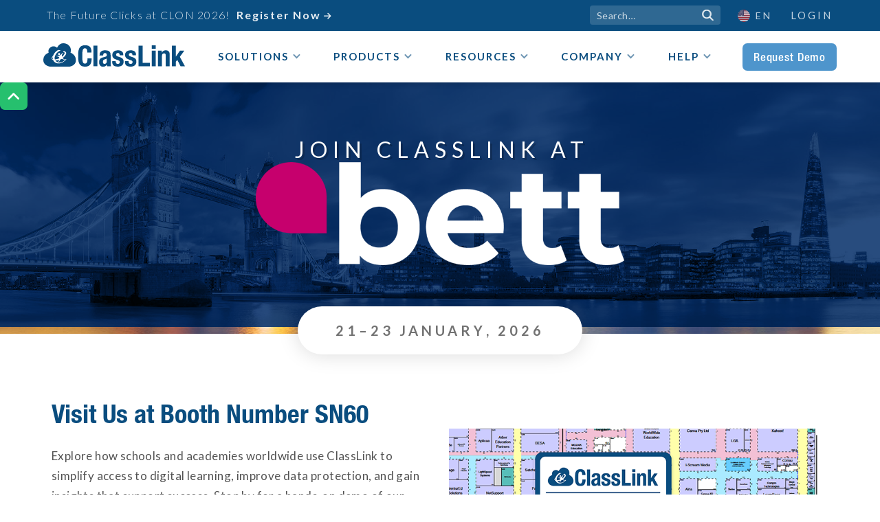

--- FILE ---
content_type: text/html; charset=utf-8
request_url: https://www.classlink.com/conferences/bett
body_size: 15586
content:
<!DOCTYPE html><!-- Last Published: Fri Jan 23 2026 22:02:31 GMT+0000 (Coordinated Universal Time) --><html data-wf-domain="www.classlink.com" data-wf-page="63fcd967a9c48f4f44e3ca1c" data-wf-site="5d6db64572061db9c481aaeb" lang="en" data-wf-collection="63fcd967a9c48f7ccde3c937" data-wf-item-slug="bett"><head><meta charset="utf-8"/><title>ClassLink | BETT</title><meta name="robots" content="noindex"/><meta content="ClassLink | BETT" property="og:title"/><meta content="ClassLink | BETT" property="twitter:title"/><meta content="width=device-width, initial-scale=1" name="viewport"/><meta content="z5hnpxpd5IwTeiEWLLsDOhT93P-9uqFBymhfvmATcsQ" name="google-site-verification"/><link href="https://cdn.prod.website-files.com/5d6db64572061db9c481aaeb/css/classlink.webflow.shared.ab9c41ff3.min.css" rel="stylesheet" type="text/css" integrity="sha384-q5xB/zThtkQmXjkB8jHja4Kh/6TfaM++FJlpUG+IHOEsW4uXocRcIUy9NGXnY5Zs" crossorigin="anonymous"/><link href="https://fonts.googleapis.com" rel="preconnect"/><link href="https://fonts.gstatic.com" rel="preconnect" crossorigin="anonymous"/><script src="https://ajax.googleapis.com/ajax/libs/webfont/1.6.26/webfont.js" type="text/javascript"></script><script type="text/javascript">WebFont.load({  google: {    families: ["Lato:100,100italic,300,300italic,400,400italic,700,700italic,900,900italic","Open Sans:300,300italic,400,400italic,600,600italic,700,700italic,800,800italic","Montserrat:100,100italic,200,200italic,300,300italic,400,400italic,500,500italic,600,600italic,700,700italic,800,800italic,900,900italic","Great Vibes:400","Exo:100,100italic,200,200italic,300,300italic,400,400italic,500,500italic,600,600italic,700,700italic,800,800italic,900,900italic","Kaushan Script:regular","Limelight:regular","Bungee:regular","Sofia Sans Condensed:100,200,300,regular,500,600,700,800,900"]  }});</script><script src="https://use.typekit.net/xjm2bra.js" type="text/javascript"></script><script type="text/javascript">try{Typekit.load();}catch(e){}</script><script type="text/javascript">!function(o,c){var n=c.documentElement,t=" w-mod-";n.className+=t+"js",("ontouchstart"in o||o.DocumentTouch&&c instanceof DocumentTouch)&&(n.className+=t+"touch")}(window,document);</script><link href="https://cdn.prod.website-files.com/5d6db64572061db9c481aaeb/60df10e6f5ffea4eace64375_classlink-favicon.png" rel="shortcut icon" type="image/x-icon"/><link href="https://cdn.prod.website-files.com/5d6db64572061db9c481aaeb/62bdb1c6addc2c040aa8078d_classlink-webclip.png" rel="apple-touch-icon"/><link href="https://www.classlink.com/conferences/bett" rel="canonical"/><script src="https://www.google.com/recaptcha/api.js" type="text/javascript"></script><!-- GA4 -->
<script async="" src="https://www.googletagmanager.com/gtag/js?id=G-XR4VK1WY86" fs-consent-categories="analytics" fs-consent-scripttype="text/javascript" type="fs-consent"></script>

<script fs-consent-categories="analytics" fs-consent-scripttype="text/javascript" type="fs-consent">
	window.dataLayer = window.dataLayer || [];
	function gtag(){dataLayer.push(arguments);}
  	gtag('js', new Date());
  	gtag('config', 'G-XR4VK1WY86');
</script>
<!-- End GA4 -->

<!-- Clarity -->
<script type="fs-consent" fs-consent-categories="analytics" fs-consent-scripttype="text/javascript">
    (function(c,l,a,r,i,t,y){
        c[a]=c[a]||function(){(c[a].q=c[a].q||[]).push(arguments)};
        t=l.createElement(r);t.async=1;t.src="https://www.clarity.ms/tag/"+i;
        y=l.getElementsByTagName(r)[0];y.parentNode.insertBefore(t,y);
    })(window, document, "clarity", "script", "s1k8t4ytea");
</script>
<!-- End Clarity -->

<!-- LeadFeeder -->
<script fs-consent-categories="analytics" fs-consent-scripttype="text/javascript" type="fs-consent"> (function(ss,ex){ window.ldfdr=window.ldfdr||function(){(ldfdr._q=ldfdr._q||[]).push([].slice.call(arguments));}; (function(d,s){ fs=d.getElementsByTagName(s)[0]; function ce(src){ var cs=d.createElement(s); cs.src=src; cs.async=1; fs.parentNode.insertBefore(cs,fs); }; ce('https://sc.lfeeder.com/lftracker_v1_'+ss+(ex?'_'+ex:'')+'.js'); })(document,'script'); })('lAxoEaKdrGo8OYGd'); </script>
<!-- End LeadFeeder -->

<!-- Jetboost -->
<script id="jetboost-script" type="fs-consent" fs-consent-categories="essential" fs-consent-scripttype="text/javascript"> window.JETBOOST_SITE_ID = "ckb2kawx8n4ku0717olnmdl4x"; (function() { d = document; s = d.createElement("script"); s.src = "https://cdn.jetboost.io/jetboost.js"; s.async = 1; d.getElementsByTagName("head")[0].appendChild(s); })(); </script>
<!-- End Jetboost -->

<meta property="og:image:width" content="1200">
<meta property="og:image:height" content="630">

<style>
.fs-consent_banner, .fs-consent_open-prefs {
	display: none !important;
}
::selection {
    background: #4e95cc; /* WebKit/Blink Browsers */
    color: #fff;
}
::-moz-selection {
    background: #4e95cc; /* Gecko Browsers */
    color: #fff;
}
textarea {
    resize: vertical;
}
.button-general {
    -webkit-text-fill-color: initial;
}
.w-lightbox-backdrop {
	z-index: 99999;
    text-align: center !important;
}
.accordion-item-content.flat {
    width: 100% !important;
}
.long-url-break {
  /* These are technically the same, but use both */
  overflow-wrap: break-word;
  word-wrap: break-word;

  -ms-word-break: break-all;
  /* This is the dangerous one in WebKit, as it breaks things wherever */
  word-break: break-all;
  /* Instead use this non-standard one: */
  word-break: break-word;

  /* Adds a hyphen where the word breaks, if supported (No Blink) */
  -ms-hyphens: auto;
  -moz-hyphens: auto;
  -webkit-hyphens: auto;
  hyphens: auto;
}
.grecaptcha-wisepops-wrapper .grecaptcha-badge {
  visibility: hidden;
}
@media print {
    .main-navbar-symbol, .company-nav, .footer-main, .top-button {
      display: none;
	}
}
</style><!-- Calendly embed script and styles -->
<link href="https://calendly.com/assets/external/widget.css" rel="stylesheet">
<script src="https://calendly.com/assets/external/widget.js" type="text/javascript" async></script><script src="https://cdn.prod.website-files.com/5d6db64572061db9c481aaeb%2F6544eda5f000985a163a8687%2F685eddc09579759f78bd8aeb%2Ffinsweetcomponentsconfig-1.0.3.js" type="module" async="" siteId="5d6db64572061db9c481aaeb" finsweet="components"></script><script src="https://api.consentpro.com/v1/cdn/runtime/5d6db64572061db9c481aaeb/a4d73f3b57771fa4.js" type="text/javascript" finsweet="consentpro" async=""></script></head><body><div id="top" class="top-anchor"></div><a href="#top" aria-label="Back to Top" role="button" class="top-button w-inline-block"><div></div></a><header class="navigation-menu-wrapper"><div class="upper-navbar-container"><div data-w-id="2ffe1bcf-f157-7e32-5868-92fc55bb70c2" class="search-close-trigger"></div><div class="navbar-width-container with-message"><div data-w-id="d6b61a22-0d93-c760-e69a-d6b4dafcdea7" class="upper-navbar-text-wrapper"><div data-w-id="207b48bd-0b7f-9349-e97a-a50792b01998" class="hello-bar-custom-slider"><div class="hello-bar-slide one"><p class="upper-navbar-text">The Future Clicks at CLON 2026!</p><a href="/clon" class="upper-navbar-text-link w-inline-block"><div class="text-block-218">Register Now</div><div class="text-block-217"></div></a><a href="/clon" class="upper-navbar-text-link mobile-show w-inline-block"><div class="text-block-218">The Future Clicks at CLON 2026!</div><div class="text-block-217"></div></a></div><div class="hello-bar-slide two"><p class="upper-navbar-text">Catch Exposed Accounts With ThreatScan</p><a href="/products/threatscan" class="upper-navbar-text-link w-inline-block"><div class="text-block-218">Available Now</div><div class="text-block-217"></div></a><a href="/products/threatscan" class="upper-navbar-text-link mobile-show w-inline-block"><div class="text-block-218">Catch Exposed Accounts With ThreatScan</div><div class="text-block-217"></div></a></div></div><div class="hide-for-now"><p class="upper-navbar-text">The Future Clicks at CLON 2026!</p><a href="/clon" class="upper-navbar-text-link w-inline-block"><div class="text-block-218">Register Now</div><div class="text-block-217"></div></a><a href="/clon" class="upper-navbar-text-link mobile-show w-inline-block"><div class="text-block-218">The Future Clicks at CLON 2026!</div><div class="text-block-217"></div></a></div></div><div class="upper-navbar-tools-wrapper"><form action="/search" class="navbar-search w-form"><input class="nav-search-field w-input" maxlength="256" name="query" placeholder="Search…" role="search" type="search" id="search" required=""/><input type="submit" class="nav-search-btn w-button" value=""/><div data-w-id="2ffe1bcf-f157-7e32-5868-92fc55bb70ce" class="nav-search-trigger"></div></form><div class="div-block-804"><div class="wg-element-wrapper sw6 circle-flags"><div data-hover="true" data-delay="300" data-w-id="2ffe1bcf-f157-7e32-5868-92fc55bb70d2" class="wg-dropdown-1 w-dropdown"><div lang="en" class="wg-dd-1-toggle circle w-dropdown-toggle"><div class="wg-selector-text-wrapper"><div class="wg-flag circle"><img src="https://cdn.prod.website-files.com/5d6db64572061db9c481aaeb/63fcd967a9c48f362ce3d5bd_d9ba1fe780bfe3d260dc40c194c77c15_usa-flag-circle.svg" alt="USA Flag" class="wg-flag-ico"/></div><div>EN</div></div></div><nav class="wg-dd-1-list wg-dropdown-link-flag circle w-dropdown-list"><a lang="es" href="#" class="wg-dropdown-1-link circle w-inline-block"><div class="wg-selector-text-wrapper"><div class="wg-flag circle"><img src="https://cdn.prod.website-files.com/5d6db64572061db9c481aaeb/63fcd967a9c48fda02e3d5bc_26e3e15ec70379974f9aea984c1fc90c_spain-flag-circle.svg" alt="Spain Flag" class="wg-flag-ico"/></div><div>ES</div></div></a><a lang="fr" href="#" class="wg-dropdown-1-link circle w-inline-block"><div class="wg-selector-text-wrapper"><div class="wg-flag circle"><img src="https://cdn.prod.website-files.com/5d6db64572061db9c481aaeb/643d58aa4c4cfd6d097f10f0_c48cd3ba7e4c6d02dd35b2796c0efc2e_france-flag-cirlce.svg" alt="France Flag" class="wg-flag-ico"/></div><div>FR</div></div></a><a lang="ar" href="#" class="wg-dropdown-1-link circle w-inline-block"><div class="wg-selector-text-wrapper"><div class="wg-flag circle"><img src="https://cdn.prod.website-files.com/5d6db64572061db9c481aaeb/63fcd967a9c48f1d56e3d5b3_1601837526a35b5645518b27e0386a85_saudi-arabia-flag-circle.svg" alt="Saudi Arabia Flag" class="wg-flag-ico"/></div><div>AR</div></div></a><a lang="ja" href="#" class="wg-dropdown-1-link circle w-inline-block"><div class="wg-selector-text-wrapper"><div class="wg-flag circle"><img src="https://cdn.prod.website-files.com/5d6db64572061db9c481aaeb/63fcd967a9c48fb70ce3d5b4_fe6f5ece4f1d2cd7c4129b63dfed76ee_japan-flag-circle.svg" alt="Japan Flag" class="wg-flag-ico"/></div><div>JA</div></div></a><a lang="zh" href="#" class="wg-dropdown-1-link circle hide-for-now w-inline-block"><div class="wg-selector-text-wrapper"><div class="wg-flag circle"><img src="https://cdn.prod.website-files.com/5d6db64572061db9c481aaeb/643d58aca8b9b0ac5a8d8786_f14246d24bc8740dfb5e72e77849868e_china-flag-circle.svg" alt="China Flag" class="wg-flag-ico"/></div><div>ZH</div></div></a></nav></div></div><a aria-label="Opens New Tab" href="https://launchpad.classlink.com/" target="_blank" class="nabar-login">Login</a></div></div></div></div><div class="main-navbar-container"><div data-w-id="85b66822-1195-f97f-db74-4cfcb85a2340" class="search-close-trigger"></div><div data-w-id="85b66822-1195-f97f-db74-4cfcb85a2341" data-animation="default" data-collapse="medium" data-duration="400" data-easing="ease" data-easing2="ease" role="banner" class="navbar-2 w-nav"><a href="/" class="nav-logo w-nav-brand"><img src="https://cdn.prod.website-files.com/5d6db64572061db9c481aaeb/64415d0af743837527365f0c_classlink-logo_blue.svg" width="206" alt="ClassLink"/></a><nav role="navigation" class="nav-menu w-nav-menu"><div class="nav-dropdown-inner-shadow mobile"></div><div data-delay="0" data-hover="true" class="nav-dropdown w-dropdown"><div class="nav-dropdown-toggle w-dropdown-toggle"><div class="nav-trigger"><div>Solutions</div><div class="nav-trigger-chevron w-icon-dropdown-toggle"></div></div></div><nav class="nav-dropdown-list v2 solutions-copy w-dropdown-list"><div class="nav-dropdown-wrapper"><div class="nav-dropdown-bg-shadow"></div><div class="nav-dropdown-links"><div class="nav-dropdown-inner-shadow"></div><div class="nav-grid-2x4"><a id="w-node-_4a92f119-5d26-b6b8-a482-c23ffe38817b-55bb70c0" href="/solutions/k-12-overview" class="nav-dropdown-link-block w-inline-block"><div class="nav-icon-wrapper"><img src="https://cdn.prod.website-files.com/5d6db64572061db9c481aaeb/62bde2ed27376a782c75b6b2_nav-k-12-icon.svg" loading="lazy" alt=""/></div><div>CL for K-12</div></a><a href="/solutions/identity-and-access-management" class="nav-dropdown-link-block w-inline-block"><div class="nav-icon-wrapper"><img src="https://cdn.prod.website-files.com/5d6db64572061db9c481aaeb/64555a72e877c02655ca8672_nav-iam-icon.svg" loading="lazy" alt="" class="image-317"/></div><div class="nav-text-break iam">Identity &amp; Access <br/>Management</div><div class="nav-text-no-break iam">Identity &amp; Access Management</div></a><a id="w-node-_85b66822-1195-f97f-db74-4cfcb85a2357-55bb70c0" href="/solutions/higher-ed-overview" class="nav-dropdown-link-block w-inline-block"><div class="nav-icon-wrapper"><img src="https://cdn.prod.website-files.com/5d6db64572061db9c481aaeb/62bde319d787c4aa78d95136_nav-higher-ed-icon.svg" loading="lazy" alt=""/></div><div>CL for Higher Ed</div></a><a href="/solutions/learning-analytics" class="nav-dropdown-link-block w-inline-block"><div class="nav-icon-wrapper"><img src="https://cdn.prod.website-files.com/5d6db64572061db9c481aaeb/6481eeeb87572fbd0095c698_nav-learning-analytics-icon.svg" loading="lazy" alt=""/></div><div>Learning Analytics</div></a><a id="w-node-_6843a969-9d13-ec2e-948c-da3e8b3a6162-55bb70c0" href="/solutions/statewide-overview" class="nav-dropdown-link-block w-inline-block"><div class="nav-icon-wrapper"><img src="https://cdn.prod.website-files.com/5d6db64572061db9c481aaeb/65eb8bc3bf8bec88ebb17cff_nav-statewide-icon.svg" loading="lazy" alt="" class="image-326"/></div><div>CL for States</div></a><a id="w-node-d6a450ba-fc96-7c5c-a157-bfb393870d16-55bb70c0" href="/solutions/cybersecurity-for-education" class="nav-dropdown-link-block w-inline-block"><div class="nav-icon-wrapper"><img src="https://cdn.prod.website-files.com/5d6db64572061db9c481aaeb/6763080d261b5cc7346eef49_nav-cybersecurity-icon.svg" loading="lazy" alt="" class="image-373"/></div><div class="nav-text-break mfa">Cybersecurity for <br/>Education</div><div class="nav-text-no-break mfa">Cybersecurity for Education</div></a><a href="/solutions/transparency-and-trust" class="nav-dropdown-link-block w-inline-block"><div class="nav-icon-wrapper"><img src="https://cdn.prod.website-files.com/5d6db64572061db9c481aaeb/64a7231ee6065686c0308c32_nav-transparency-trust-icon.svg" loading="lazy" alt="" class="image-319"/></div><div class="nav-text-break mfa">Transparency <br/>&amp; Trust</div><div class="nav-text-no-break mfa">Transparency &amp; Trust</div></a><a id="w-node-a21c21cf-8e75-6f4e-36d6-341525ded578-55bb70c0" href="/solutions/multi-factor-authentication" class="nav-dropdown-link-block w-inline-block"><div class="nav-icon-wrapper"><img src="https://cdn.prod.website-files.com/5d6db64572061db9c481aaeb/62bf2eea0be309ed43e76226_nav-mfa-icon_v2.svg" loading="lazy" alt="" class="image-304"/></div><div class="nav-text-break mfa">Multi-Factor <br/>Authentication</div><div class="nav-text-no-break mfa">Multi-Factor Authentication</div></a><a href="/solutions/remote-learning" class="nav-dropdown-link-block w-inline-block"><div class="nav-icon-wrapper"><img src="https://cdn.prod.website-files.com/5d6db64572061db9c481aaeb/643582245301cc45e14906d6_nav-remote-learning-icon_v2.svg" loading="lazy" alt="" class="image-303"/></div><div>Remote Learning</div></a><a id="w-node-deec687d-3cd8-2466-27ba-f4d339fc484b-55bb70c0" href="/solutions/single-sign-on-for-education" class="nav-dropdown-link-block w-inline-block"><div class="nav-icon-wrapper"><img src="https://cdn.prod.website-files.com/5d6db64572061db9c481aaeb/6509b316986e1ac4a42a8a19_nav-sso-icon.svg" loading="lazy" alt="" class="image-326"/></div><div class="nav-text-break sso">Single Sign-On <br/>for Education</div><div class="nav-text-no-break sso">Single Sign-On for Education</div></a><a href="/resources/sso-search" class="nav-dropdown-link-block featured w-inline-block"><div class="nav-icon-wrapper"><img src="https://cdn.prod.website-files.com/5d6db64572061db9c481aaeb/62bde72551585bb7215cab1e_nav-apps-icon.svg" loading="lazy" alt="" class="image-249"/></div><div>View Our 6,000+ App Library</div></a><a id="w-node-_85b66822-1195-f97f-db74-4cfcb85a236f-55bb70c0" href="/resources/sso-search" class="dropdown-link additional-nav-link w-inline-block"><div class="nav-icon-wrapper"><img src="https://cdn.prod.website-files.com/5d6db64572061db9c481aaeb/62bde72551585bb7215cab1e_nav-apps-icon.svg" loading="lazy" alt="" class="image-249"/></div><div>View Our 6,000+ App Library</div></a></div></div></div></nav></div><div data-delay="0" data-hover="true" class="nav-dropdown w-dropdown"><div class="nav-dropdown-toggle w-dropdown-toggle"><div class="nav-trigger"><div>Products</div><div class="nav-trigger-chevron w-icon-dropdown-toggle"></div></div></div><nav class="nav-dropdown-list v2 products-copy w-dropdown-list"><div class="nav-dropdown-wrapper"><div class="nav-dropdown-bg-shadow"></div><div class="nav-dropdown-links"><div class="nav-dropdown-inner-shadow"></div><div class="nav-grid-2x4 products"><a href="/products/launchpad" class="nav-dropdown-link-block w-inline-block"><div class="nav-icon-wrapper"><img src="https://cdn.prod.website-files.com/5d6db64572061db9c481aaeb/6329dc1f1c3dac21c4e4fc02_launchpad-app-tile_blue.svg" loading="lazy" alt="" class="image-302"/></div><div>LaunchPad</div></a><a href="/products/onesync" class="nav-dropdown-link-block w-inline-block"><div class="nav-icon-wrapper"><img src="https://cdn.prod.website-files.com/5d6db64572061db9c481aaeb/6335b3fb068575389c348734_onesync-app-tile_blue.svg" loading="lazy" alt="" class="image-302"/></div><div>OneSync</div></a><a id="w-node-_85b66822-1195-f97f-db74-4cfcb85a2385-55bb70c0" href="/products/analytics" class="nav-dropdown-link-block w-inline-block"><div class="nav-icon-wrapper"><img src="https://cdn.prod.website-files.com/5d6db64572061db9c481aaeb/6335b3fb86e69a599c66b66b_analytics-app-tile_blue.svg" loading="lazy" alt="" class="image-302"/></div><div>Analytics</div></a><a href="/products/roster-server" class="nav-dropdown-link-block w-inline-block"><div class="nav-icon-wrapper"><img src="https://cdn.prod.website-files.com/5d6db64572061db9c481aaeb/6335b3fba27ce82c430e6ee7_roster-server-app-tile_blue.svg" loading="lazy" alt="" class="image-302"/></div><div>Roster Server</div></a><a id="w-node-_85b66822-1195-f97f-db74-4cfcb85a238a-55bb70c0" href="/products/analytics-plus" class="nav-dropdown-link-block w-inline-block"><div class="nav-icon-wrapper"><img src="https://cdn.prod.website-files.com/5d6db64572061db9c481aaeb/6335b5d05c674a556df4686b_analytics-plus-app-tile_blue.svg" loading="lazy" alt="" class="image-302"/></div><div>Analytics+</div></a><a href="/products/dataguard" class="nav-dropdown-link-block w-inline-block"><div class="nav-icon-wrapper"><img src="https://cdn.prod.website-files.com/5d6db64572061db9c481aaeb/641dba272d06ad02f8efd906_dataguard-app-tile_blue.svg" loading="lazy" alt="" class="image-302"/></div><div>DataGuard</div></a><a href="/products/audit-center" class="nav-dropdown-link-block w-inline-block"><div class="nav-icon-wrapper"><img src="https://cdn.prod.website-files.com/5d6db64572061db9c481aaeb/6564cab0c42f18519eef197d_audit-center-app-tile_blue.svg" loading="lazy" alt="" class="image-302"/></div><div>Audit Center</div></a><a id="w-node-_49e6ce17-26c2-eefc-6ba2-dceef522f193-55bb70c0" href="/products/statelink" class="nav-dropdown-link-block w-inline-block"><div class="nav-icon-wrapper"><img src="https://cdn.prod.website-files.com/5d6db64572061db9c481aaeb/661d3f81c048a797f5e549aa_statelink-app-tile_blue.svg" loading="lazy" alt="" class="image-302"/></div><div>StateLink</div></a><a href="/products/security-center" class="nav-dropdown-link-block w-inline-block"><div class="nav-icon-wrapper"><img src="https://cdn.prod.website-files.com/5d6db64572061db9c481aaeb/65aecabfae37292e923e1faf_security-center-app-tile_blue.svg" loading="lazy" alt="" class="image-302"/></div><div>Security Center</div></a><a href="/products/apptrack" class="nav-dropdown-link-block w-inline-block"><div class="nav-icon-wrapper"><img src="https://cdn.prod.website-files.com/5d6db64572061db9c481aaeb/67bdde84df471eb6b5b05758_apptrack-app-tile_blue.svg" loading="lazy" alt="" class="image-302"/></div><div>AppTrack</div><div class="nav-link-tag">New</div></a><a id="w-node-_4e60e705-883f-5f0c-7d63-58a2f2e95f5a-55bb70c0" href="/products/threatscan" class="nav-dropdown-link-block w-inline-block"><div class="nav-icon-wrapper"><img src="https://cdn.prod.website-files.com/5d6db64572061db9c481aaeb/67b8f6765da775f7bf414756_threatscan-app-tile_blue.svg" loading="lazy" alt="" class="image-302"/></div><div>ThreatScan</div><div class="nav-link-tag">New</div></a><a id="w-node-_04e423b3-499a-2db3-b785-0b049b667c5d-55bb70c0" href="/products/onedata" class="nav-dropdown-link-block w-inline-block"><div class="nav-icon-wrapper"><img src="https://cdn.prod.website-files.com/5d6db64572061db9c481aaeb/6797b2baee0e60951ecf6583_onedata-app-tile_blue.svg" loading="lazy" alt="" class="image-302"/></div><div>OneData</div><div class="nav-link-tag">New</div></a><a href="/products" class="nav-dropdown-link-block featured w-inline-block"><div class="nav-icon-wrapper"><img src="https://cdn.prod.website-files.com/5d6db64572061db9c481aaeb/62bca2d93fa09cf90e79188d_nav-additional-icon.svg" loading="lazy" alt="" class="image-244"/></div><div>Additional Products</div></a><a id="w-node-_85b66822-1195-f97f-db74-4cfcb85a23a3-55bb70c0" href="/products" class="dropdown-link additional-nav-link w-inline-block"><div class="nav-icon-wrapper"><img src="https://cdn.prod.website-files.com/5d6db64572061db9c481aaeb/62bca2d93fa09cf90e79188d_nav-additional-icon.svg" loading="lazy" alt="" class="image-244"/></div><div>Additional Products</div></a></div></div></div></nav></div><div data-delay="0" data-hover="true" class="nav-dropdown w-dropdown"><div class="nav-dropdown-toggle w-dropdown-toggle"><div class="nav-trigger"><div>Resources</div><div class="nav-trigger-chevron w-icon-dropdown-toggle"></div></div></div><nav class="nav-dropdown-list v2 resources-copy w-dropdown-list"><div class="nav-dropdown-wrapper"><div class="nav-dropdown-bg-shadow"></div><div class="nav-dropdown-links"><div class="nav-dropdown-inner-shadow"></div><div class="nav-grid-2x6"><a href="/resources/cpp" class="nav-dropdown-link-block w-inline-block"><div class="nav-icon-wrapper"><img src="https://cdn.prod.website-files.com/5d6db64572061db9c481aaeb/66cc9344a598b57806f10055_nav-cpp-icon.svg" loading="lazy" alt="" class="image-359"/></div><div class="nav-text-break">Cybersecurity <br/>Funding</div><div class="nav-text-no-break">Cybersecurity Funding</div></a><a href="/resources/case-studies" class="nav-dropdown-link-block w-inline-block"><div class="nav-icon-wrapper"><img src="https://cdn.prod.website-files.com/5d6db64572061db9c481aaeb/628678c0647ffbe111b9c91e_nav-case-study-icon.svg" loading="lazy" alt=""/></div><div>Case Studies</div></a><a id="w-node-_85b66822-1195-f97f-db74-4cfcb85a23be-55bb70c0" href="/resources/videos" class="nav-dropdown-link-block w-inline-block"><div class="nav-icon-wrapper"><img src="https://cdn.prod.website-files.com/5d6db64572061db9c481aaeb/628678c1afaf10a21ce63a5a_nav-videos-icon.svg" loading="lazy" alt="" class="image-243"/></div><div>Videos</div></a><a id="w-node-_65b5f20a-f37a-479a-4464-44ba094b1125-55bb70c0" href="/resources/blog" class="nav-dropdown-link-block w-inline-block"><div class="nav-icon-wrapper"><img src="https://cdn.prod.website-files.com/5d6db64572061db9c481aaeb/628678c07b2cd73f1fc6539e_nav-blog-icon.svg" loading="lazy" alt="" class="image-242"/></div><div>Blog</div></a><a href="/resources/webinars" class="nav-dropdown-link-block w-inline-block"><div class="nav-icon-wrapper"><img src="https://cdn.prod.website-files.com/5d6db64572061db9c481aaeb/628678c1ed25fbdb531d0536_nav-webinar-icon.svg" loading="lazy" alt="" class="image-295"/></div><div>Webinars</div></a><a href="/insiders-club" class="nav-dropdown-link-block w-inline-block"><div class="nav-icon-wrapper"><img src="https://cdn.prod.website-files.com/5d6db64572061db9c481aaeb/67b7705930871c729d1d55c1_nav-insiders-icon.svg" loading="lazy" alt="" class="image-307"/></div><div>Insiders Club</div></a><a href="/resources/back-to-school-readiness" class="nav-dropdown-link-block w-inline-block"><div class="nav-icon-wrapper"><img src="https://cdn.prod.website-files.com/5d6db64572061db9c481aaeb/66db3f4eee585f590a116b78_nav-bts-icon.svg" loading="lazy" alt="" class="image-293"/></div><div>BTS Readiness</div></a><a href="/podcasts/linkedup" class="nav-dropdown-link-block w-inline-block"><div class="nav-icon-wrapper"><img src="https://cdn.prod.website-files.com/5d6db64572061db9c481aaeb/628678c11764d924b3035039_nav-podcast-icon.svg" loading="lazy" alt="" class="image-297"/></div><div class="nav-text-break">LinkedUp<br/>Podcasts</div><div class="nav-text-no-break">LinkedUp Podcasts</div></a><a id="w-node-_85b66822-1195-f97f-db74-4cfcb85a23da-55bb70c0" href="/resources/bts-checklist" class="nav-dropdown-link-block w-inline-block"><div class="nav-icon-wrapper"><img src="https://cdn.prod.website-files.com/5d6db64572061db9c481aaeb/6435b2f472616441bae28801_nav-bts-checklist-icon.svg" loading="lazy" alt="" class="image-293"/></div><div>BTS Checklist</div></a><a href="/podcasts/perspectives" class="nav-dropdown-link-block w-inline-block"><div class="nav-icon-wrapper"><img src="https://cdn.prod.website-files.com/5d6db64572061db9c481aaeb/628678c11764d924b3035039_nav-podcast-icon.svg" loading="lazy" alt="" class="image-297"/></div><div class="nav-text-break">Perspectives<br/>Podcasts</div><div class="nav-text-no-break">Perspectives Podcasts</div></a><a id="w-node-_85b66822-1195-f97f-db74-4cfcb85a23e8-55bb70c0" href="/academy" class="nav-dropdown-link-block featured w-inline-block"><div class="nav-icon-wrapper"><img src="https://cdn.prod.website-files.com/5d6db64572061db9c481aaeb/626072acdb5ec22da34cbb23_cl-academy-icon.svg" loading="lazy" alt="ClassLink Academy Icon" class="image-308"/></div><div>ClassLink Academy</div></a><a id="w-node-_85b66822-1195-f97f-db74-4cfcb85a23ed-55bb70c0" href="/academy" class="dropdown-link additional-nav-link w-inline-block"><div class="nav-icon-wrapper"><img src="https://cdn.prod.website-files.com/5d6db64572061db9c481aaeb/626072acdb5ec22da34cbb23_cl-academy-icon.svg" loading="lazy" alt="ClassLink Academy Icon" class="image-294"/></div><div>Learn With ClassLink Academy</div></a></div></div></div></nav></div><div data-delay="0" data-hover="true" class="nav-dropdown w-dropdown"><div class="nav-dropdown-toggle w-dropdown-toggle"><div class="nav-trigger"><div>Company</div><div class="nav-trigger-chevron w-icon-dropdown-toggle"></div></div></div><nav class="nav-dropdown-list v2 company-copy w-dropdown-list"><div class="nav-dropdown-wrapper"><div class="nav-dropdown-bg-shadow"></div><div class="nav-dropdown-links"><div class="nav-dropdown-inner-shadow"></div><div class="nav-grid-2x5"><a href="/company/about" class="nav-dropdown-link-block w-inline-block"><div class="nav-icon-wrapper"><img src="https://cdn.prod.website-files.com/5d6db64572061db9c481aaeb/62bde7df981cf53534bb27bc_nav-about-icon.svg" loading="lazy" alt="" class="image-307"/></div><div>About Us</div></a><a href="/company/news" class="nav-dropdown-link-block w-inline-block"><div class="nav-icon-wrapper"><img src="https://cdn.prod.website-files.com/5d6db64572061db9c481aaeb/628678c0eba3c37f91dfa0ee_nav-news-icon.svg" loading="lazy" alt=""/></div><div>News</div></a><a href="/company/awards" class="nav-dropdown-link-block w-inline-block"><div class="nav-icon-wrapper"><img src="https://cdn.prod.website-files.com/5d6db64572061db9c481aaeb/628678bffcf031acd5aed878_nav-award-icon.svg" loading="lazy" alt="" class="image-298"/></div><div>Awards</div></a><a href="/company/partners" class="nav-dropdown-link-block w-inline-block"><div class="nav-icon-wrapper"><img src="https://cdn.prod.website-files.com/5d6db64572061db9c481aaeb/62bca0b1af48b74982e53e29_nav-partners-icon.svg" loading="lazy" alt="" class="image-250"/></div><div>Partners</div></a><a href="/company/mpact" class="nav-dropdown-link-block w-inline-block"><div class="nav-icon-wrapper"><img src="https://cdn.prod.website-files.com/5d6db64572061db9c481aaeb/6435b7108c74a96ca5cb70ae_nav-mpact-icon.svg" loading="lazy" alt="" class="image-299"/></div><div>MPACT Program</div></a><a aria-label="Opens New Tab" id="w-node-_85b66822-1195-f97f-db74-4cfcb85a2417-55bb70c0" href="https://www.cybersecurityrubric.org/" target="_blank" class="nav-dropdown-link-block w-inline-block"><div class="nav-icon-wrapper"><img src="https://cdn.prod.website-files.com/5d6db64572061db9c481aaeb/65148b2856194f53c747f6fe_nav-cr-icon.svg" loading="lazy" alt="" class="image-291"/></div><div class="nav-text-break">Cybersecurity<br/>Rubric</div><div class="nav-text-no-break">Cybersecurity Rubric</div></a><a aria-label="Opens New Tab" href="/company/secure-by-design" class="nav-dropdown-link-block w-inline-block"><div class="nav-icon-wrapper"><img src="https://cdn.prod.website-files.com/5d6db64572061db9c481aaeb/64d3ae81829349e93d1b313e_nav-pledge-icon.svg" loading="lazy" alt="" class="image-321"/></div><div>Secure by Design</div></a><a href="/contact" class="nav-dropdown-link-block w-inline-block"><div class="nav-icon-wrapper"><img src="https://cdn.prod.website-files.com/5d6db64572061db9c481aaeb/62fc073027953a33ad01b63a_nav-contact-icon_v2.svg" loading="lazy" alt=""/></div><div>Contact Us</div></a><a id="w-node-_85b66822-1195-f97f-db74-4cfcb85a242a-55bb70c0" href="/company/careers" class="nav-dropdown-link-block featured w-inline-block"><div class="nav-icon-wrapper"><img src="https://cdn.prod.website-files.com/5d6db64572061db9c481aaeb/62bde5babacb017d10377954_nav-careers-icon.svg" loading="lazy" alt=""/></div><div>Careers</div></a><a id="w-node-_85b66822-1195-f97f-db74-4cfcb85a242f-55bb70c0" href="/company/careers" class="dropdown-link additional-nav-link w-inline-block"><div class="nav-icon-wrapper"><img src="https://cdn.prod.website-files.com/5d6db64572061db9c481aaeb/62bde5babacb017d10377954_nav-careers-icon.svg" loading="lazy" alt=""/></div><div>Join the ClassLink Team</div></a></div></div></div></nav></div><div data-delay="0" data-hover="true" class="nav-dropdown w-dropdown"><div class="nav-dropdown-toggle w-dropdown-toggle"><div class="nav-trigger"><div>Help</div><div class="nav-trigger-chevron w-icon-dropdown-toggle"></div></div></div><nav class="nav-dropdown-list v2 help w-dropdown-list"><div class="nav-dropdown-wrapper"><div class="nav-dropdown-bg-shadow"></div><div class="nav-dropdown-links"><div class="nav-dropdown-inner-shadow"></div><div class="nav-grid-2x3"><a aria-label="Opens New Tab" href="https://help.classlink.com/s/technical-support" target="_blank" class="nav-dropdown-link-block w-inline-block"><div class="nav-icon-wrapper"><img src="https://cdn.prod.website-files.com/5d6db64572061db9c481aaeb/62bc98930df40f3d5da7105b_nav-support-icon.svg" loading="lazy" alt="" class="image-306"/></div><div>Support</div></a><a aria-label="Opens New Tab" href="https://status.classlink.com/" target="_blank" class="nav-dropdown-link-block w-inline-block"><div class="nav-icon-wrapper"><img src="https://cdn.prod.website-files.com/5d6db64572061db9c481aaeb/62bc989371e0066fb6b00d63_nav-status-icon.svg" loading="lazy" alt="" class="image-247"/></div><div>Status</div></a><a href="/company/security" class="nav-dropdown-link-block w-inline-block"><div class="nav-icon-wrapper"><img src="https://cdn.prod.website-files.com/5d6db64572061db9c481aaeb/62bc9890a4c18ac89223eeeb_nav-security-icon.svg" loading="lazy" alt=""/></div><div>Security</div></a><a href="/company/privacy" class="nav-dropdown-link-block w-inline-block"><div class="nav-icon-wrapper"><img src="https://cdn.prod.website-files.com/5d6db64572061db9c481aaeb/62bc989393cbb8be1d7b7cf9_nav-privacy-icon.svg" loading="lazy" alt="" class="image-301"/></div><div>Privacy</div></a><a id="w-node-_85b66822-1195-f97f-db74-4cfcb85a2454-55bb70c0" href="https://help.classlink.com/s/" target="_blank" class="nav-dropdown-link-block featured w-inline-block"><div class="nav-icon-wrapper"><img src="https://cdn.prod.website-files.com/5d6db64572061db9c481aaeb/62bc98f6391fbdb1777213af_nav-help-center-icon.svg" loading="lazy" alt="" class="image-305"/></div><div>Help Center</div></a><a aria-label="Opens New Tab" id="w-node-_85b66822-1195-f97f-db74-4cfcb85a2459-55bb70c0" href="https://help.classlink.com/s/" target="_blank" class="dropdown-link additional-nav-link w-inline-block"><div class="nav-icon-wrapper"><img src="https://cdn.prod.website-files.com/5d6db64572061db9c481aaeb/62bc98f6391fbdb1777213af_nav-help-center-icon.svg" loading="lazy" alt=""/></div><div>ClassLink Help Center</div></a></div></div></div></nav></div><a href="/request-demo" class="button-general navbar dropdown w-button">Request Demo</a></nav><div class="div-block-765"><a href="/request-demo" class="button-general navbar w-button">Request Demo</a><div class="menu-button w-nav-button"><div class="hamburger-animated"><div class="burger-top blue"></div><div class="burger-middle blue"></div><div class="burger-bottom blue"></div></div></div></div></div></div></header><section style="background-image:url(&quot;https://cdn.prod.website-files.com/5d6db64572061de21081ab10/68f7b7074ff3bb8fade28659_london-skyline.jpg&quot;)" class="banner-conference-hub closed w-condition-invisible"><div class="hide-html-embed w-embed"><h1 class="seo-hidden">Thank You for Joining ClassLink at BETT</h1></div><div class="event-banner-overlay blue"></div><div class="event-banner-overlay blue dark"></div><div data-w-id="8741eaef-7758-f547-42fd-7900e9149afd" class="conference-hub-banner-wrapper"><div class="conference-hub-header closed">Thank You for Joining ClassLink at</div><img src="https://cdn.prod.website-files.com/5d6db64572061de21081ab10/68a744041a7c6b809ff94547_bett-logo-white.png" alt="BETT" class="event-logo white"/><div class="conference-hub-header closed sub">See You Next Time!</div><div class="form-block-14 w-form"><form id="wf-form-Conference-Hub-Form" name="wf-form-Conference-Hub-Form" data-name="Conference Hub Form" method="get" class="form-12" data-wf-page-id="63fcd967a9c48f4f44e3ca1c" data-wf-element-id="7587abdb-e075-e996-c4f5-2347da3fcfac" data-turnstile-sitekey="0x4AAAAAAAQTptj2So4dx43e"><div class="subscribe-form-wrapper conference"><div class="subscribe-input-wrapper conference"><label for="email" class="hide-for-now">Email Address</label><div class="subscribe-form-icon conference"></div><input class="subscribe-form-field conference w-input" maxlength="256" name="Email" data-name="Email" placeholder="Enter Your Email..." type="email" id="Email" required=""/></div><div class="hide-html-embed w-embed"><input name="Conference" value="BETT" type="hidden"></div><input type="submit" data-wait="Please wait..." class="button-general conference-subscribe w-button" value="Subscribe for Updates"/></div><div class="captcha-wrapper"><div data-sitekey="6LcT98wZAAAAAEK2FXkerwGgoM5RbU33HR_JH6to" class="w-form-formrecaptcha g-recaptcha g-recaptcha-error g-recaptcha-disabled"></div></div></form><div class="contact-form-success w-form-done"><img src="https://cdn.prod.website-files.com/5d6db64572061db9c481aaeb/5f3ad54e6c84fe48adbd88a3_form_thankyou_white.png" loading="lazy" alt="Thank You" class="form-thank-you-img"/></div><div class="contact-form-error conference w-form-fail"><div class="form-error-message">We&#x27;re sorry, something went wrong while submitting the form. Please try again.</div></div></div></div></section><div><section style="background-image:url(&quot;https://cdn.prod.website-files.com/5d6db64572061de21081ab10/68f7b7074ff3bb8fade28659_london-skyline.jpg&quot;)" class="banner-conference-hub"><div class="hide-html-embed w-embed"><h1 class="seo-hidden">Join ClassLink at BETT</h1></div><div class="event-banner-overlay blue"></div><div class="event-banner-overlay blue dark"></div><div data-w-id="06ce3199-57ca-0100-5dd8-3c9b89daed5d" class="conference-hub-banner-wrapper"><div class="conference-hub-header">Join ClassLink at</div><img src="https://cdn.prod.website-files.com/5d6db64572061de21081ab10/68a744041a7c6b809ff94547_bett-logo-white.png" alt="BETT" class="event-logo white"/></div><div class="conference-hub-banner-date-wrapper"><div><div class="conference-hub-banner-date-inner-wrapper"><div>21</div><div>–</div><div class="text-padding">23</div><div>January</div><div class="text-padding">,</div><div>2026</div></div><div class="conference-hub-banner-date-inner-wrapper w-condition-invisible"><div class="text-padding">21</div><div>January</div><div>–</div><div class="text-padding">23</div><div>January</div><div class="text-padding">,</div><div>2026</div></div></div><div class="w-condition-invisible"><div class="conference-hub-banner-date-inner-wrapper"><div class="text-padding">January</div><div>21</div><div>–</div><div>23</div><div class="text-padding">,</div><div>2026</div></div><div class="conference-hub-banner-date-inner-wrapper w-condition-invisible"><div class="text-padding">January</div><div>21</div><div>–</div><div class="text-padding">January</div><div>23</div><div class="text-padding">,</div><div>2026</div></div></div></div></section><section class="section-standard"><div class="body-container-standard"><div class="custom-size-div _1250"><div class="flex-columns w-row"><div class="column-335 w-col w-col-6 w-col-stack"><h2 class="tablet-centered">Visit Us at Booth Number SN60</h2><div class="tablet-centered w-richtext"><p>Explore how schools and academies worldwide use ClassLink to simplify access to digital learning, improve data protection, and gain insights that support success. Stop by for a hands-on demo of our latest innovations and see how we’re helping educators and learners stay connected and secure.<br/></p></div><div><h3 class="conference-schedule-header tablet-centered">Schedule Time With ClassLink</h3><div class="conference-schedule-wrapper"><div id="calendly-sales" role="button" class="conference-schedule-btn"><div class="conference-schedule-icon"></div><div class="conference-schedule-team">Sales Team</div><div class="w-condition-invisible"><div class="collection-list-wrapper-50 w-dyn-list"><div class="w-dyn-empty"><div>No items found.</div></div></div></div></div><div id="calendly-client-services" role="button" class="conference-schedule-btn"><div class="conference-schedule-icon"></div><div class="conference-schedule-team">Client Services</div><div class="w-condition-invisible"><div class="collection-list-wrapper-50 w-dyn-list"><div class="w-dyn-empty"></div></div></div></div><div id="calendly-partner" role="button" class="conference-schedule-btn"><div class="conference-schedule-icon"></div><div class="conference-schedule-team">Partner Services</div><div class="w-condition-invisible"><div class="collection-list-wrapper-50 w-dyn-list"><div class="w-dyn-empty"></div></div></div></div></div></div></div><div class="column-169 w-col w-col-6 w-col-stack"><a href="#" class="event-lightbox-link w-inline-block w-lightbox"><img alt="Event Map" src="https://cdn.prod.website-files.com/5d6db64572061de21081ab10/6915e5d2697dc42658224609_CL-BETT-Exhibitor%20Booth%20Map%20-%20Small.png" sizes="(max-width: 479px) 96vw, (max-width: 991px) 97vw, 48vw, 100vw" srcset="https://cdn.prod.website-files.com/5d6db64572061de21081ab10/6915e5d2697dc42658224609_CL-BETT-Exhibitor%20Booth%20Map%20-%20Small-p-500.png 500w, https://cdn.prod.website-files.com/5d6db64572061de21081ab10/6915e5d2697dc42658224609_CL-BETT-Exhibitor%20Booth%20Map%20-%20Small.png 800w" class="event-map"/><script type="application/json" class="w-json">{
  "items": [
    {
      "url": "https://cdn.prod.website-files.com/5d6db64572061de21081ab10/6915e5d7b80f4599b7bf9cf9_CL-BETT-Exhibitor%20Booth%20Map.png",
      "type": "image"
    }
  ],
  "group": ""
}</script></a></div></div></div></div></section><section id="socials" class="section-standard bottom"><div class="body-container-standard full-width"><div class="custom-size-div"><h2 class="centered">Join Us for Dinner</h2><div class="centered w-richtext"><p>You’re invited to join ClassLink for dinner at BETT! Build new connections and meet with the ClassLink team over a delicious meal. RSVP today! Space is limited.</p></div></div><div class="w-dyn-list"><div role="list" class="collection-list-49 w-dyn-items"><div role="listitem" class="collection-item-51 w-dyn-item"><div id="w-node-_9176799f-b519-44ab-27ce-6d047cbaf553-44e3ca1c" class="w-layout-layout quick-stack-18 wf-layout-layout"><div class="w-layout-cell cell-25"><div class="conference-social-logo-wrapper"><div id="w-node-_9176799f-b519-44ab-27ce-6d047cbaf55a-44e3ca1c" class="conference-social-logo-circle"></div><img src="https://cdn.prod.website-files.com/5d6db64572061de21081ab10/673fad7f112db0cc8d4f5428_images.png" loading="lazy" id="w-node-_9176799f-b519-44ab-27ce-6d047cbaf55b-44e3ca1c" alt="" class="conference-social-logo"/></div></div><div class="w-layout-cell cell-26"><div class="social-type-badge w-condition-invisible w-dyn-bind-empty"></div><a aria-label="Opens New Tab" href="https://gauchorestaurants.com/restaurants/the-o2/" target="_blank" class="div-block-1119 w-inline-block"><h3 class="conference-social-title">Gaucho at The O2</h3><div class="text-block-169-copy"></div></a><div class="conference-social-desc w-richtext"><p>Experience North Greenwich’s best steak destination inside the O2 Arena, a three-story restaurant with two dining floors and a cocktail bar—perfect for pre-show meals, weekday lunches, and after-work gatherings.</p></div><div class="div-block-1117"><div class="div-block-1118"><div class="conference-social-time-wrapper w-condition-invisible"><div class="conference-social-icon"></div><div class="conference-social-time">Thu</div><div class="conference-social-time padding">,</div><div class="conference-social-time">Jan 22, 2026</div></div><div class="conference-social-time-wrapper"><div class="conference-social-icon"></div><div class="conference-social-time">Thu</div><div class="conference-social-time padding">,</div><div class="conference-social-time">22 Jan 2026</div></div><div class="conference-social-time-wrapper w-condition-invisible"><div class="conference-social-icon"></div><div class="conference-social-time">7:00 pm</div><div class="conference-social-time">–</div><div class="conference-social-time">9:00 pm</div><div class="conference-social-time timezone">GMT</div></div><div class="conference-social-time-wrapper"><div class="conference-social-icon"></div><div class="conference-social-time">19:00</div><div class="conference-social-time">–</div><div class="conference-social-time">21:00</div><div class="conference-social-time timezone">GMT</div></div></div><div><a href="https://www.classlink.com/events/bett-dinner-2026" class="button-general no-margin w-button">RSVP</a><div data-hover="false" data-delay="0" class="w-condition-invisible w-dropdown"><div class="button-general conference-hub-dropdown w-dropdown-toggle"><div>RSVP</div><div class="button-icon conference-hub"></div></div><nav class="dropdown-list-5 w-dropdown-list"><div class="w-dyn-list"><div class="w-dyn-empty"><div>No items found.</div></div></div></nav></div></div><div class="button-general disabled no-margin w-condition-invisible">Event Full</div></div></div></div></div></div></div></div></section><section class="section-standard grey w-condition-invisible"><div class="body-container-standard"><div class="custom-size-div"><div class="flex-columns w-row"><div class="column-165 w-col w-col-5 w-col-stack"><div class="conference-social-logo-wrapper meetup"><div id="w-node-_3f9a7bbc-672e-87e8-97b2-9b0432ba0d13-44e3ca1c" class="conference-social-logo-circle meetup"></div><img src="" id="w-node-ac150be8-f38c-2000-5aa5-44bce345e95e-44e3ca1c" alt="" class="conference-social-logo w-dyn-bind-empty"/></div></div><div class="column-166 w-col w-col-7 w-col-stack"><h2 class="tablet-centered">Join Our User Group<br/></h2><div class="tablet-centered w-dyn-bind-empty w-richtext"></div><div class="div-block-1117 meetup"><div class="div-block-1118"><div class="conference-social-time-wrapper"><div class="conference-social-icon"></div><div class="conference-social-time w-dyn-bind-empty"></div><div class="conference-social-time padding">,</div><div class="conference-social-time w-dyn-bind-empty"></div></div><div class="conference-social-time-wrapper"><div class="conference-social-icon"></div><div class="conference-social-time w-dyn-bind-empty"></div><div class="conference-social-time">–</div><div class="conference-social-time w-dyn-bind-empty"></div></div></div><a href="#sign-up" class="button-general no-margin w-button">Register Now</a><div class="button-general disabled no-margin w-condition-invisible">User Group Full</div></div></div></div></div></div></section><section class="section-standard grey-pattern products w-condition-invisible"><div class="body-container-standard"><div class="custom-size-div"><h2 class="centered">Hear From Your Peers<br/></h2><div class="centered w-condition-invisible w-dyn-bind-empty w-richtext"></div></div><div class="hide-html-embed w-embed"><style>
.conference-session-filter.day1:before {
	content: ", ";
}
.conference-session-filter.day2:before {
	content: ", ";
}
.conference-session-filter.day3:before {
	content: ", ";
}
.conference-session-filter.day4:before {
	content: ", ";
}
/*.conference-session-filter:first-child {
	border-radius: 7px 0 0 0;
}
.conference-session-filter:last-child {
	border-radius: 0 7px 0 0;
}*/
.conference-session-filter:after {
	content: "";
  font-family: 'Fa Classic';
  font-weight: 900;
  font-size: 50px;
  position: absolute;
  bottom: -13px;
  color: #0a4d7f;
  -webkit-backface-visibility: hidden;
  visibility: hidden;
  z-index: 1;
  transition: color 0.1s ease;
}
.conference-session-filter.jetboost-filter-active {
  background-color: #4e95cc;
}
.conference-session-filter.jetboost-filter-active:after {
  visibility: visible;
  color: #4e95cc;
}
.conference-speaker:before {
	 content: "/";
   margin-right: 10px;
   color: #afafaf;
   font-size: 18px;
   font-weight: 300;
   position: relative;
   top: 1px;
}
.conference-speaker-item:first-child .conference-speaker:before {
	content: none;
}
@media (max-width:480px) {
	.conference-speaker:before {
  	content: none;
  }
}
</style></div><div class="div-block-890"><div class="conference-sessions-filter-wrapper jetboost-filter-lrok"><a href="#" class="conference-session-filter day1 w-inline-block"><div class="conference-filter-number">1</div></a><a href="#" class="conference-session-filter day2 w-inline-block w-condition-invisible"><div class="conference-filter-number">2</div></a><a href="#" class="conference-session-filter day3 w-inline-block w-condition-invisible"><div class="conference-filter-number">3</div></a><a href="#" class="conference-session-filter day4 w-inline-block w-condition-invisible"><div class="conference-filter-number">4</div></a></div><div class="conference-sessions-wrapper jetboost-list-wrapper-lrok w-dyn-list"><div class="w-dyn-empty"><div>No items found.</div></div></div></div></div></section></div><footer><div class="footer-main v2"><section class="clon26-footer-section v2"><div class="hide-html-embed w-embed"><style>
.button-general.clon26-footer:hover .clon26-link-arrow {
	background-color: #0baec0;
  transform: translateY(-0.2em);
  box-shadow: 0.25em 0.3em #304f6e;
}
@media (max-width: 1150px) and (min-width: 992px) {
	.clon26-footer-text { 
  	width: 160px;
  }
  .clon26-footer-text-pipe {
  	display: none;
  }
}
@media (max-width: 360px) {
	.clon26-footer-text { 
  	width: 115px;
  }
  .clon26-footer-text-pipe {
  	display: none;
  }
}
</style></div><div class="div-block-1113"><svg xmlns="http://www.w3.org/2000/svg" viewBox="0 0 300 66.31" fill="currentColor" title="CLON 2026" aria-label="CLON 2026" class="clon26-footer-logo"><g><path d="M0,36.52C0,18.8,11.59,6.72,30.62,6.72c4.47,0,8.28.58,11.75,1.41v9.68c-3.39-1.08-7.04-1.57-10.76-1.57-13.08,0-21.44,7.86-21.44,20.28s8.36,20.28,21.44,20.28c3.73,0,7.37-.5,10.76-1.57v9.6c-3.48.91-7.28,1.49-11.75,1.49C11.59,66.31,0,54.23,0,36.52Z"></path><path d="M49.75,65.49V7.55h9.52v48.75h13.82v9.19h-23.34Z"></path><path d="M74.49,36.52c0-17.3,12.25-29.8,28.97-29.8s28.97,12.5,28.97,29.8-12.25,29.8-28.97,29.8-28.97-12.58-28.97-29.8ZM122.34,36.52c0-12.17-7.7-20.61-18.87-20.61s-18.79,8.44-18.79,20.61,7.7,20.61,18.79,20.61,18.87-8.44,18.87-20.61Z"></path><path d="M159.33,7.55h9.52v57.94h-9.52v-33.03l-10.76-8.28v41.3h-9.52V6.72h.99l19.29,14.48V7.55Z"></path><path d="M269.79,0l-30.26,7.53-30.26-7.53-30.26,7.53v57.94l30.26-7.53,30.26,7.53,30.26-7.53,30.21,7.45V7.53l-30.21-7.53ZM202.86,26.22c0,4.58-1.33,6.47-4.4,9.27l-3.13,2.87c-3.65,3.34-4,4.3-4,7.6v3.65l11.53-2.87v5.21l-17.03,4.24v-10.72c0-4.35,1.68-6.56,4.69-9.34l2.78-2.55c4.06-3.73,4.06-4.6,4.06-7.67v-4.63c0-3.36-.75-5.14-3.01-4.58-2.32.58-3.07,2.73-3.07,6.09v4.81l-5.45,1.36v-5.45c0-5.85,2.32-10.6,8.52-12.14,6.2-1.54,8.52,2.05,8.52,7.9v6.95ZM239.53,63.5l-30.26-7.53V1.98l30.26,7.55v53.96ZM263.38,26.22c0,4.58-1.33,6.47-4.4,9.27l-3.13,2.87c-3.65,3.34-4,4.3-4,7.6v3.65l11.53-2.87v5.21l-17.03,4.24v-10.72c0-4.35,1.68-6.56,4.69-9.34l2.78-2.55c4.06-3.73,4.06-4.6,4.06-7.67v-4.63c0-3.36-.75-5.14-3.01-4.58-2.32.58-3.07,2.73-3.07,6.09v4.81l-5.45,1.36v-5.45c0-5.85,2.32-10.6,8.52-12.14,6.2-1.54,8.52,2.05,8.52,7.9v6.95ZM298.01,62.91l-28.23-6.95V1.98l28.23,7.05v53.88Z"></path><path d="M224.4,54.98c6.26,1.56,8.63-2.02,8.63-7.87v-23.52c0-5.85-2.38-10.61-8.63-12.17-6.26-1.56-8.63,2.02-8.63,7.87v23.52c0,5.85,2.38,10.61,8.63,12.17ZM221.27,21.29c0-3.36.81-5.13,3.13-4.55,2.32.58,3.13,2.75,3.13,6.11v22.25c0,3.36-.81,5.13-3.13,4.55-2.32-.58-3.13-2.75-3.13-6.11v-22.25Z"></path><path d="M292.88,26.74v-3.13c0-5.85-2.38-10.61-8.63-12.17-6.26-1.56-8.63,2.02-8.63,7.87v23.52c0,5.85,2.38,10.61,8.63,12.17,6.26,1.56,8.63-2.02,8.63-7.87v-6.03c0-6.78-1.51-11.15-6.03-12.28-3.65-.91-5.16,1.15-5.74,2.4v-9.91c0-3.36.81-5.13,3.13-4.55,2.38.59,3.19,2.76,3.19,6.12v2.49l5.45,1.36ZM285,33.59c2.09.52,2.38,3.37,2.38,7.89v3.65c0,3.36-.81,5.13-3.13,4.55-2.32-.58-3.13-2.75-3.13-6.11v-1.27c0-4.75.75-9.49,3.88-8.71Z"></path></g></svg><p class="clon26-footer-text">March 2–4 <span class="clon26-footer-text-pipe">|</span> Atlanta, GA</p></div><a href="/clon" class="button-general clon26-footer w-button">Register Today</a></section><div class="hide-html-embed w-embed"><style>
@media (min-width:768px) {
	.footer-col {
		flex-basis: content !important;
	}
}
</style></div><div class="w-layout-grid footer-cols-grid"><div id="w-node-_10203e4a-fb0a-6714-422c-fcec6db2eb8b-6db2eb88" class="footer-col contact"><img src="https://cdn.prod.website-files.com/5d6db64572061db9c481aaeb/5d6db64572061dfa3081aaf9_classlink%20white.svg" alt="ClassLink" class="footer-logo"/><div class="header-line footer"></div><a aria-label="Opens New Tab" href="https://goo.gl/maps/xFLuqKPoRGaoyvd96" target="_blank" class="footer-link v3">45 E Madison Ave, Ste 7<br/>Clifton, NJ 07011</a><div class="footer-info"><strong>Intl:</strong><a href="tel:+18889637550" class="footer-link v3 contact">+1 (888) 963-7550</a><strong><br/>UK:</strong><a href="tel:+448002088170" class="footer-link v3 contact">+44 (800) 208-8170<br/></a></div><h2 class="footer-title v2 connect">Connect<br/></h2><div class="header-line footer"></div><div class="footer-sociallink-container test"><a aria-label="Opens New Tab" rel="noreferrer noopener" href="https://www.facebook.com/classlinkinc/" target="_blank" class="footer-sociallink v3 w-inline-block"><div></div></a><a aria-label="Opens New Tab" rel="noreferrer noopener" href="https://twitter.com/classlink" target="_blank" class="footer-sociallink v3 hide-for-now w-inline-block"><div></div></a><a aria-label="Opens New Tab" rel="noreferrer noopener" href="https://www.linkedin.com/company/classlink" target="_blank" class="footer-sociallink v3 w-inline-block"><div></div></a><a aria-label="Opens New Tab" rel="noreferrer noopener" href="https://www.instagram.com/classlink_edu/" target="_blank" class="footer-sociallink v3 insta w-inline-block"><div></div></a><a aria-label="Opens New Tab" rel="noreferrer noopener" href="https://www.youtube.com/ClassLinkEdu" target="_blank" class="footer-sociallink v3 w-inline-block"><div></div></a></div><div class="footer-subscribe hide-for-now w-form"><form name="wf-form-Subscribe-Email-Form" data-name="Subscribe Email Form" method="get" class="form-8" data-wf-page-id="63fcd967a9c48f4f44e3ca1c" data-wf-element-id="10203e4a-fb0a-6714-422c-fcec6db2ebae" data-turnstile-sitekey="0x4AAAAAAAQTptj2So4dx43e"><input class="text-field-3 w-input" maxlength="256" name="Subscribe-Email" data-name="Subscribe Email" placeholder="Subscribe" type="email" id="subscribe-email" required=""/><input type="submit" data-wait="Please wait..." class="button-general footer-subscribe w-button" value=""/></form><div class="w-form-done"><div>Thank you! Your submission has been received!</div></div><div class="w-form-fail"><div>Oops! Something went wrong while submitting the form.</div></div></div></div><div class="footer-col products"><h2 class="footer-title v2">Products<br/></h2><div class="header-line footer"></div><ul role="list" class="footer-nav v2 w-list-unstyled"><li class="footer-item first"><a href="/products/launchpad" class="footer-link v2">LaunchPad</a></li><li class="footer-item"><a href="/products/analytics" class="footer-link v2">Analytics</a></li><li class="footer-item"><a href="/products/analytics-plus" class="footer-link v2">Analytics+</a></li><li class="footer-item"><a href="/products/onesync" class="footer-link v2">OneSync</a></li><li class="footer-item"><a href="/products/roster-server" class="footer-link v2">Roster Server</a></li><li class="footer-item"><a href="/products/dataguard" class="footer-link v2">DataGuard</a></li><li class="footer-item"><a href="/products/audit-center" class="footer-link v2">Audit Center</a></li></ul></div><div id="w-node-_10203e4a-fb0a-6714-422c-fcec6db2ebcc-6db2eb88" class="footer-col resources"><h2 class="footer-title v2">Resources</h2><div class="header-line footer"></div><ul role="list" class="footer-nav v2 w-list-unstyled"><li class="footer-item first"><a href="/resources/blog" class="footer-link v2">Blog</a></li><li class="footer-item"><a href="/resources/case-studies" class="footer-link v2">Case Studies</a></li><li class="footer-item"><a href="/resources/videos" class="footer-link v2">Videos</a></li><li class="footer-item"><a href="/resources/webinars" class="footer-link v2">Webinars</a></li><li class="footer-item"><a href="/podcasts/linkedup" class="footer-link v2">LinkedUp Podcasts</a></li><li class="footer-item"><a href="/podcasts/perspectives" class="footer-link v2">Perspective Podcasts</a></li><li class="footer-item"><a href="/academy" class="footer-link v2">ClassLink Academy</a></li></ul></div><div id="w-node-_10203e4a-fb0a-6714-422c-fcec6db2ebe3-6db2eb88" class="footer-col company"><h2 class="footer-title v2">Company</h2><div class="header-line footer"></div><ul role="list" class="footer-nav v2 w-list-unstyled"><li class="footer-item first"><a href="/company/about" class="footer-link v2">About Us</a></li><li class="footer-item"><a href="/company/news" class="footer-link v2">News</a></li><li class="footer-item"><a href="/company/awards" class="footer-link v2">Awards</a></li><li class="footer-item"><a href="/company/partners" class="footer-link v2">Partners</a></li><li class="footer-item"><a href="/company/careers" class="footer-link v2">Careers</a></li><li class="footer-item"><a href="/contact" class="footer-link v2">Contact Us</a></li></ul></div><div id="w-node-_10203e4a-fb0a-6714-422c-fcec6db2ebf7-6db2eb88" class="footer-col help"><h2 class="footer-title v2">Help</h2><div class="header-line footer"></div><ul role="list" class="footer-nav v2 w-list-unstyled"><li class="footer-item"><a href="https://help.classlink.com/s/" aria-label="Opens New Tab" target="_blank" class="footer-link v2">Help Center</a></li><li class="footer-item first"><a href="https://help.classlink.com/s/technical-support" aria-label="Opens New Tab" target="_blank" class="footer-link v2">Support</a></li><li class="footer-item"><a href="https://status.classlink.com/" aria-label="Opens New Tab" target="_blank" class="footer-link v2">Status</a></li><li class="footer-item"><a href="/company/security" class="footer-link v2">Security</a></li><li class="footer-item"><a href="/company/privacy" class="footer-link v2">Privacy</a></li></ul></div></div><div class="footer-copyright v2"><div class="footer-copyright-wrapper v2"><p class="footer-copyright-text">© <span id="copyright-year" class="footer-copyright-year">XXXX</span> ClassLink <span class="footer-copyright-pipe">|</span> Love Learning<br/></p><div class="hide-html-embed w-embed w-script"><script>
  document.getElementById("copyright-year").innerHTML = new Date().getFullYear();
</script></div></div></div></div></footer><script src="https://d3e54v103j8qbb.cloudfront.net/js/jquery-3.5.1.min.dc5e7f18c8.js?site=5d6db64572061db9c481aaeb" type="text/javascript" integrity="sha256-9/aliU8dGd2tb6OSsuzixeV4y/faTqgFtohetphbbj0=" crossorigin="anonymous"></script><script src="https://cdn.prod.website-files.com/5d6db64572061db9c481aaeb/js/webflow.schunk.36b8fb49256177c8.js" type="text/javascript" integrity="sha384-4abIlA5/v7XaW1HMXKBgnUuhnjBYJ/Z9C1OSg4OhmVw9O3QeHJ/qJqFBERCDPv7G" crossorigin="anonymous"></script><script src="https://cdn.prod.website-files.com/5d6db64572061db9c481aaeb/js/webflow.schunk.cb9afcaa16db43c0.js" type="text/javascript" integrity="sha384-MkTs08Olv35Njjp/29SQycVCDHbo004ut1yhz5gnlDXzMTIsDiSOrIBEcgkaoR77" crossorigin="anonymous"></script><script src="https://cdn.prod.website-files.com/5d6db64572061db9c481aaeb/js/webflow.schunk.f919141e3448519b.js" type="text/javascript" integrity="sha384-0dpL+rRIdWgp7t4mWakP0H+6RU4n3g9xP4SmJZle+xurEqe4cffHHB2MF1N5SqpQ" crossorigin="anonymous"></script><script src="https://cdn.prod.website-files.com/5d6db64572061db9c481aaeb/js/webflow.783029a8.1219eeebe77bb840.js" type="text/javascript" integrity="sha384-QqVeq5L7KL9kLxEGk7SOtomjEW+du493ls0PIiZNCLnbmbkREfl2AP9+AB7SyWZ0" crossorigin="anonymous"></script><!-- Weglot language switcher -->
<script type="fs-consent" src="https://cdn.weglot.com/weglot.min.js" fs-consent-categories="personalization" fs-consent-scripttype="text/javascript"></script>

<script type="fs-consent" fs-consent-categories="personalization" fs-consent-scripttype="text/javascript">
    Weglot.initialize({
        api_key: 'wg_7cef0644f793e52ea36311b11ee4bcdc8',
      	cache: true,
        translate_iframes: ["#sizetracker"]
    });
</script>

<script type="fs-consent" fs-consent-categories="personalization" fs-consent-scripttype="text/javascript">
// on Weglot init
Weglot.on('initialized', ()=>{
	// get the current active language
  const currentLang = Weglot.getCurrentLang();
  // call updateFlagDropdownLinks function
  updateSW6FlagDropdownLinks(currentLang);
});
// for each of the .wg-element-wrapper language links
document.querySelectorAll('.wg-element-wrapper.sw6 [lang]').forEach((link)=>{
		// add a click event listener
		link.addEventListener('click', function(e){
    	// prevent default
			e.preventDefault();
      // switch to the current active language      
      Weglot.switchTo(this.getAttribute('lang'));
      // call updateDropdownLinks function
      updateSW6FlagDropdownLinks(this.getAttribute('lang'));
		});
});
// updateFlagDropdownLinks function
function updateSW6FlagDropdownLinks(currentLang){
	// get the wrapper element
	const $wrapper = document.querySelector('.wg-element-wrapper.sw6'); 
  // if the .w-dropdown-toggle is not the current active language
 	if($wrapper.querySelector('.w-dropdown-toggle').getAttribute('lang') !== currentLang){
  	// swap the dropdown toggle's innerHTML with the current active language link innerHTML
  	const $activeLangLink = $wrapper.querySelector('[lang='+currentLang+']');
    const childDiv = $activeLangLink.innerHTML;
    const $toggle = $wrapper.querySelector('.w-dropdown-toggle');
    const toggleDiv = $toggle.innerHTML;
    $toggle.innerHTML = childDiv;
    $activeLangLink.innerHTML = toggleDiv;
    
    // swap the dropdown toggle's lang attr with the current active language link lang attr
		const lang = $activeLangLink.getAttribute('lang');
   	const toggleLang = $toggle.getAttribute('lang');
		$toggle.setAttribute('lang', lang);
		$activeLangLink.setAttribute('lang', toggleLang);
  }
}
</script>
<!-- End Weglot --><!--<script>
$(document).ready(function(){
  $('.conference-social-time').each(function(){
    var trimTime = $(this).text().replace(/ /g,'');
      $(this).text(trimTime);
   });
});
</script>-->

<script>
document.getElementById("calendly-sales").addEventListener("click", calendlyPopupSales);
document.getElementById("calendly-client-services").addEventListener("click", calendlyPopupClient);
document.getElementById("calendly-partner").addEventListener("click", calendlyPopupPartner);

function calendlyPopupSales() {
  Calendly.initPopupWidget({
		url: 'https://calendly.com/classlink_bett/sales-team',
	});
}
function calendlyPopupClient() {
  Calendly.initPopupWidget({
		url: 'https://calendly.com/classlink_bett/client-services',
	});
}
function calendlyPopupPartner() {
  Calendly.initPopupWidget({
		url: 'https://calendly.com/classlinkconference/meet-with-classlink-bett',
	});
}
</script></body></html>

--- FILE ---
content_type: text/html; charset=utf-8
request_url: https://www.google.com/recaptcha/api2/anchor?ar=1&k=6LcT98wZAAAAAEK2FXkerwGgoM5RbU33HR_JH6to&co=aHR0cHM6Ly93d3cuY2xhc3NsaW5rLmNvbTo0NDM.&hl=en&v=PoyoqOPhxBO7pBk68S4YbpHZ&size=normal&anchor-ms=20000&execute-ms=30000&cb=c0ma3l4ke1e
body_size: 49090
content:
<!DOCTYPE HTML><html dir="ltr" lang="en"><head><meta http-equiv="Content-Type" content="text/html; charset=UTF-8">
<meta http-equiv="X-UA-Compatible" content="IE=edge">
<title>reCAPTCHA</title>
<style type="text/css">
/* cyrillic-ext */
@font-face {
  font-family: 'Roboto';
  font-style: normal;
  font-weight: 400;
  font-stretch: 100%;
  src: url(//fonts.gstatic.com/s/roboto/v48/KFO7CnqEu92Fr1ME7kSn66aGLdTylUAMa3GUBHMdazTgWw.woff2) format('woff2');
  unicode-range: U+0460-052F, U+1C80-1C8A, U+20B4, U+2DE0-2DFF, U+A640-A69F, U+FE2E-FE2F;
}
/* cyrillic */
@font-face {
  font-family: 'Roboto';
  font-style: normal;
  font-weight: 400;
  font-stretch: 100%;
  src: url(//fonts.gstatic.com/s/roboto/v48/KFO7CnqEu92Fr1ME7kSn66aGLdTylUAMa3iUBHMdazTgWw.woff2) format('woff2');
  unicode-range: U+0301, U+0400-045F, U+0490-0491, U+04B0-04B1, U+2116;
}
/* greek-ext */
@font-face {
  font-family: 'Roboto';
  font-style: normal;
  font-weight: 400;
  font-stretch: 100%;
  src: url(//fonts.gstatic.com/s/roboto/v48/KFO7CnqEu92Fr1ME7kSn66aGLdTylUAMa3CUBHMdazTgWw.woff2) format('woff2');
  unicode-range: U+1F00-1FFF;
}
/* greek */
@font-face {
  font-family: 'Roboto';
  font-style: normal;
  font-weight: 400;
  font-stretch: 100%;
  src: url(//fonts.gstatic.com/s/roboto/v48/KFO7CnqEu92Fr1ME7kSn66aGLdTylUAMa3-UBHMdazTgWw.woff2) format('woff2');
  unicode-range: U+0370-0377, U+037A-037F, U+0384-038A, U+038C, U+038E-03A1, U+03A3-03FF;
}
/* math */
@font-face {
  font-family: 'Roboto';
  font-style: normal;
  font-weight: 400;
  font-stretch: 100%;
  src: url(//fonts.gstatic.com/s/roboto/v48/KFO7CnqEu92Fr1ME7kSn66aGLdTylUAMawCUBHMdazTgWw.woff2) format('woff2');
  unicode-range: U+0302-0303, U+0305, U+0307-0308, U+0310, U+0312, U+0315, U+031A, U+0326-0327, U+032C, U+032F-0330, U+0332-0333, U+0338, U+033A, U+0346, U+034D, U+0391-03A1, U+03A3-03A9, U+03B1-03C9, U+03D1, U+03D5-03D6, U+03F0-03F1, U+03F4-03F5, U+2016-2017, U+2034-2038, U+203C, U+2040, U+2043, U+2047, U+2050, U+2057, U+205F, U+2070-2071, U+2074-208E, U+2090-209C, U+20D0-20DC, U+20E1, U+20E5-20EF, U+2100-2112, U+2114-2115, U+2117-2121, U+2123-214F, U+2190, U+2192, U+2194-21AE, U+21B0-21E5, U+21F1-21F2, U+21F4-2211, U+2213-2214, U+2216-22FF, U+2308-230B, U+2310, U+2319, U+231C-2321, U+2336-237A, U+237C, U+2395, U+239B-23B7, U+23D0, U+23DC-23E1, U+2474-2475, U+25AF, U+25B3, U+25B7, U+25BD, U+25C1, U+25CA, U+25CC, U+25FB, U+266D-266F, U+27C0-27FF, U+2900-2AFF, U+2B0E-2B11, U+2B30-2B4C, U+2BFE, U+3030, U+FF5B, U+FF5D, U+1D400-1D7FF, U+1EE00-1EEFF;
}
/* symbols */
@font-face {
  font-family: 'Roboto';
  font-style: normal;
  font-weight: 400;
  font-stretch: 100%;
  src: url(//fonts.gstatic.com/s/roboto/v48/KFO7CnqEu92Fr1ME7kSn66aGLdTylUAMaxKUBHMdazTgWw.woff2) format('woff2');
  unicode-range: U+0001-000C, U+000E-001F, U+007F-009F, U+20DD-20E0, U+20E2-20E4, U+2150-218F, U+2190, U+2192, U+2194-2199, U+21AF, U+21E6-21F0, U+21F3, U+2218-2219, U+2299, U+22C4-22C6, U+2300-243F, U+2440-244A, U+2460-24FF, U+25A0-27BF, U+2800-28FF, U+2921-2922, U+2981, U+29BF, U+29EB, U+2B00-2BFF, U+4DC0-4DFF, U+FFF9-FFFB, U+10140-1018E, U+10190-1019C, U+101A0, U+101D0-101FD, U+102E0-102FB, U+10E60-10E7E, U+1D2C0-1D2D3, U+1D2E0-1D37F, U+1F000-1F0FF, U+1F100-1F1AD, U+1F1E6-1F1FF, U+1F30D-1F30F, U+1F315, U+1F31C, U+1F31E, U+1F320-1F32C, U+1F336, U+1F378, U+1F37D, U+1F382, U+1F393-1F39F, U+1F3A7-1F3A8, U+1F3AC-1F3AF, U+1F3C2, U+1F3C4-1F3C6, U+1F3CA-1F3CE, U+1F3D4-1F3E0, U+1F3ED, U+1F3F1-1F3F3, U+1F3F5-1F3F7, U+1F408, U+1F415, U+1F41F, U+1F426, U+1F43F, U+1F441-1F442, U+1F444, U+1F446-1F449, U+1F44C-1F44E, U+1F453, U+1F46A, U+1F47D, U+1F4A3, U+1F4B0, U+1F4B3, U+1F4B9, U+1F4BB, U+1F4BF, U+1F4C8-1F4CB, U+1F4D6, U+1F4DA, U+1F4DF, U+1F4E3-1F4E6, U+1F4EA-1F4ED, U+1F4F7, U+1F4F9-1F4FB, U+1F4FD-1F4FE, U+1F503, U+1F507-1F50B, U+1F50D, U+1F512-1F513, U+1F53E-1F54A, U+1F54F-1F5FA, U+1F610, U+1F650-1F67F, U+1F687, U+1F68D, U+1F691, U+1F694, U+1F698, U+1F6AD, U+1F6B2, U+1F6B9-1F6BA, U+1F6BC, U+1F6C6-1F6CF, U+1F6D3-1F6D7, U+1F6E0-1F6EA, U+1F6F0-1F6F3, U+1F6F7-1F6FC, U+1F700-1F7FF, U+1F800-1F80B, U+1F810-1F847, U+1F850-1F859, U+1F860-1F887, U+1F890-1F8AD, U+1F8B0-1F8BB, U+1F8C0-1F8C1, U+1F900-1F90B, U+1F93B, U+1F946, U+1F984, U+1F996, U+1F9E9, U+1FA00-1FA6F, U+1FA70-1FA7C, U+1FA80-1FA89, U+1FA8F-1FAC6, U+1FACE-1FADC, U+1FADF-1FAE9, U+1FAF0-1FAF8, U+1FB00-1FBFF;
}
/* vietnamese */
@font-face {
  font-family: 'Roboto';
  font-style: normal;
  font-weight: 400;
  font-stretch: 100%;
  src: url(//fonts.gstatic.com/s/roboto/v48/KFO7CnqEu92Fr1ME7kSn66aGLdTylUAMa3OUBHMdazTgWw.woff2) format('woff2');
  unicode-range: U+0102-0103, U+0110-0111, U+0128-0129, U+0168-0169, U+01A0-01A1, U+01AF-01B0, U+0300-0301, U+0303-0304, U+0308-0309, U+0323, U+0329, U+1EA0-1EF9, U+20AB;
}
/* latin-ext */
@font-face {
  font-family: 'Roboto';
  font-style: normal;
  font-weight: 400;
  font-stretch: 100%;
  src: url(//fonts.gstatic.com/s/roboto/v48/KFO7CnqEu92Fr1ME7kSn66aGLdTylUAMa3KUBHMdazTgWw.woff2) format('woff2');
  unicode-range: U+0100-02BA, U+02BD-02C5, U+02C7-02CC, U+02CE-02D7, U+02DD-02FF, U+0304, U+0308, U+0329, U+1D00-1DBF, U+1E00-1E9F, U+1EF2-1EFF, U+2020, U+20A0-20AB, U+20AD-20C0, U+2113, U+2C60-2C7F, U+A720-A7FF;
}
/* latin */
@font-face {
  font-family: 'Roboto';
  font-style: normal;
  font-weight: 400;
  font-stretch: 100%;
  src: url(//fonts.gstatic.com/s/roboto/v48/KFO7CnqEu92Fr1ME7kSn66aGLdTylUAMa3yUBHMdazQ.woff2) format('woff2');
  unicode-range: U+0000-00FF, U+0131, U+0152-0153, U+02BB-02BC, U+02C6, U+02DA, U+02DC, U+0304, U+0308, U+0329, U+2000-206F, U+20AC, U+2122, U+2191, U+2193, U+2212, U+2215, U+FEFF, U+FFFD;
}
/* cyrillic-ext */
@font-face {
  font-family: 'Roboto';
  font-style: normal;
  font-weight: 500;
  font-stretch: 100%;
  src: url(//fonts.gstatic.com/s/roboto/v48/KFO7CnqEu92Fr1ME7kSn66aGLdTylUAMa3GUBHMdazTgWw.woff2) format('woff2');
  unicode-range: U+0460-052F, U+1C80-1C8A, U+20B4, U+2DE0-2DFF, U+A640-A69F, U+FE2E-FE2F;
}
/* cyrillic */
@font-face {
  font-family: 'Roboto';
  font-style: normal;
  font-weight: 500;
  font-stretch: 100%;
  src: url(//fonts.gstatic.com/s/roboto/v48/KFO7CnqEu92Fr1ME7kSn66aGLdTylUAMa3iUBHMdazTgWw.woff2) format('woff2');
  unicode-range: U+0301, U+0400-045F, U+0490-0491, U+04B0-04B1, U+2116;
}
/* greek-ext */
@font-face {
  font-family: 'Roboto';
  font-style: normal;
  font-weight: 500;
  font-stretch: 100%;
  src: url(//fonts.gstatic.com/s/roboto/v48/KFO7CnqEu92Fr1ME7kSn66aGLdTylUAMa3CUBHMdazTgWw.woff2) format('woff2');
  unicode-range: U+1F00-1FFF;
}
/* greek */
@font-face {
  font-family: 'Roboto';
  font-style: normal;
  font-weight: 500;
  font-stretch: 100%;
  src: url(//fonts.gstatic.com/s/roboto/v48/KFO7CnqEu92Fr1ME7kSn66aGLdTylUAMa3-UBHMdazTgWw.woff2) format('woff2');
  unicode-range: U+0370-0377, U+037A-037F, U+0384-038A, U+038C, U+038E-03A1, U+03A3-03FF;
}
/* math */
@font-face {
  font-family: 'Roboto';
  font-style: normal;
  font-weight: 500;
  font-stretch: 100%;
  src: url(//fonts.gstatic.com/s/roboto/v48/KFO7CnqEu92Fr1ME7kSn66aGLdTylUAMawCUBHMdazTgWw.woff2) format('woff2');
  unicode-range: U+0302-0303, U+0305, U+0307-0308, U+0310, U+0312, U+0315, U+031A, U+0326-0327, U+032C, U+032F-0330, U+0332-0333, U+0338, U+033A, U+0346, U+034D, U+0391-03A1, U+03A3-03A9, U+03B1-03C9, U+03D1, U+03D5-03D6, U+03F0-03F1, U+03F4-03F5, U+2016-2017, U+2034-2038, U+203C, U+2040, U+2043, U+2047, U+2050, U+2057, U+205F, U+2070-2071, U+2074-208E, U+2090-209C, U+20D0-20DC, U+20E1, U+20E5-20EF, U+2100-2112, U+2114-2115, U+2117-2121, U+2123-214F, U+2190, U+2192, U+2194-21AE, U+21B0-21E5, U+21F1-21F2, U+21F4-2211, U+2213-2214, U+2216-22FF, U+2308-230B, U+2310, U+2319, U+231C-2321, U+2336-237A, U+237C, U+2395, U+239B-23B7, U+23D0, U+23DC-23E1, U+2474-2475, U+25AF, U+25B3, U+25B7, U+25BD, U+25C1, U+25CA, U+25CC, U+25FB, U+266D-266F, U+27C0-27FF, U+2900-2AFF, U+2B0E-2B11, U+2B30-2B4C, U+2BFE, U+3030, U+FF5B, U+FF5D, U+1D400-1D7FF, U+1EE00-1EEFF;
}
/* symbols */
@font-face {
  font-family: 'Roboto';
  font-style: normal;
  font-weight: 500;
  font-stretch: 100%;
  src: url(//fonts.gstatic.com/s/roboto/v48/KFO7CnqEu92Fr1ME7kSn66aGLdTylUAMaxKUBHMdazTgWw.woff2) format('woff2');
  unicode-range: U+0001-000C, U+000E-001F, U+007F-009F, U+20DD-20E0, U+20E2-20E4, U+2150-218F, U+2190, U+2192, U+2194-2199, U+21AF, U+21E6-21F0, U+21F3, U+2218-2219, U+2299, U+22C4-22C6, U+2300-243F, U+2440-244A, U+2460-24FF, U+25A0-27BF, U+2800-28FF, U+2921-2922, U+2981, U+29BF, U+29EB, U+2B00-2BFF, U+4DC0-4DFF, U+FFF9-FFFB, U+10140-1018E, U+10190-1019C, U+101A0, U+101D0-101FD, U+102E0-102FB, U+10E60-10E7E, U+1D2C0-1D2D3, U+1D2E0-1D37F, U+1F000-1F0FF, U+1F100-1F1AD, U+1F1E6-1F1FF, U+1F30D-1F30F, U+1F315, U+1F31C, U+1F31E, U+1F320-1F32C, U+1F336, U+1F378, U+1F37D, U+1F382, U+1F393-1F39F, U+1F3A7-1F3A8, U+1F3AC-1F3AF, U+1F3C2, U+1F3C4-1F3C6, U+1F3CA-1F3CE, U+1F3D4-1F3E0, U+1F3ED, U+1F3F1-1F3F3, U+1F3F5-1F3F7, U+1F408, U+1F415, U+1F41F, U+1F426, U+1F43F, U+1F441-1F442, U+1F444, U+1F446-1F449, U+1F44C-1F44E, U+1F453, U+1F46A, U+1F47D, U+1F4A3, U+1F4B0, U+1F4B3, U+1F4B9, U+1F4BB, U+1F4BF, U+1F4C8-1F4CB, U+1F4D6, U+1F4DA, U+1F4DF, U+1F4E3-1F4E6, U+1F4EA-1F4ED, U+1F4F7, U+1F4F9-1F4FB, U+1F4FD-1F4FE, U+1F503, U+1F507-1F50B, U+1F50D, U+1F512-1F513, U+1F53E-1F54A, U+1F54F-1F5FA, U+1F610, U+1F650-1F67F, U+1F687, U+1F68D, U+1F691, U+1F694, U+1F698, U+1F6AD, U+1F6B2, U+1F6B9-1F6BA, U+1F6BC, U+1F6C6-1F6CF, U+1F6D3-1F6D7, U+1F6E0-1F6EA, U+1F6F0-1F6F3, U+1F6F7-1F6FC, U+1F700-1F7FF, U+1F800-1F80B, U+1F810-1F847, U+1F850-1F859, U+1F860-1F887, U+1F890-1F8AD, U+1F8B0-1F8BB, U+1F8C0-1F8C1, U+1F900-1F90B, U+1F93B, U+1F946, U+1F984, U+1F996, U+1F9E9, U+1FA00-1FA6F, U+1FA70-1FA7C, U+1FA80-1FA89, U+1FA8F-1FAC6, U+1FACE-1FADC, U+1FADF-1FAE9, U+1FAF0-1FAF8, U+1FB00-1FBFF;
}
/* vietnamese */
@font-face {
  font-family: 'Roboto';
  font-style: normal;
  font-weight: 500;
  font-stretch: 100%;
  src: url(//fonts.gstatic.com/s/roboto/v48/KFO7CnqEu92Fr1ME7kSn66aGLdTylUAMa3OUBHMdazTgWw.woff2) format('woff2');
  unicode-range: U+0102-0103, U+0110-0111, U+0128-0129, U+0168-0169, U+01A0-01A1, U+01AF-01B0, U+0300-0301, U+0303-0304, U+0308-0309, U+0323, U+0329, U+1EA0-1EF9, U+20AB;
}
/* latin-ext */
@font-face {
  font-family: 'Roboto';
  font-style: normal;
  font-weight: 500;
  font-stretch: 100%;
  src: url(//fonts.gstatic.com/s/roboto/v48/KFO7CnqEu92Fr1ME7kSn66aGLdTylUAMa3KUBHMdazTgWw.woff2) format('woff2');
  unicode-range: U+0100-02BA, U+02BD-02C5, U+02C7-02CC, U+02CE-02D7, U+02DD-02FF, U+0304, U+0308, U+0329, U+1D00-1DBF, U+1E00-1E9F, U+1EF2-1EFF, U+2020, U+20A0-20AB, U+20AD-20C0, U+2113, U+2C60-2C7F, U+A720-A7FF;
}
/* latin */
@font-face {
  font-family: 'Roboto';
  font-style: normal;
  font-weight: 500;
  font-stretch: 100%;
  src: url(//fonts.gstatic.com/s/roboto/v48/KFO7CnqEu92Fr1ME7kSn66aGLdTylUAMa3yUBHMdazQ.woff2) format('woff2');
  unicode-range: U+0000-00FF, U+0131, U+0152-0153, U+02BB-02BC, U+02C6, U+02DA, U+02DC, U+0304, U+0308, U+0329, U+2000-206F, U+20AC, U+2122, U+2191, U+2193, U+2212, U+2215, U+FEFF, U+FFFD;
}
/* cyrillic-ext */
@font-face {
  font-family: 'Roboto';
  font-style: normal;
  font-weight: 900;
  font-stretch: 100%;
  src: url(//fonts.gstatic.com/s/roboto/v48/KFO7CnqEu92Fr1ME7kSn66aGLdTylUAMa3GUBHMdazTgWw.woff2) format('woff2');
  unicode-range: U+0460-052F, U+1C80-1C8A, U+20B4, U+2DE0-2DFF, U+A640-A69F, U+FE2E-FE2F;
}
/* cyrillic */
@font-face {
  font-family: 'Roboto';
  font-style: normal;
  font-weight: 900;
  font-stretch: 100%;
  src: url(//fonts.gstatic.com/s/roboto/v48/KFO7CnqEu92Fr1ME7kSn66aGLdTylUAMa3iUBHMdazTgWw.woff2) format('woff2');
  unicode-range: U+0301, U+0400-045F, U+0490-0491, U+04B0-04B1, U+2116;
}
/* greek-ext */
@font-face {
  font-family: 'Roboto';
  font-style: normal;
  font-weight: 900;
  font-stretch: 100%;
  src: url(//fonts.gstatic.com/s/roboto/v48/KFO7CnqEu92Fr1ME7kSn66aGLdTylUAMa3CUBHMdazTgWw.woff2) format('woff2');
  unicode-range: U+1F00-1FFF;
}
/* greek */
@font-face {
  font-family: 'Roboto';
  font-style: normal;
  font-weight: 900;
  font-stretch: 100%;
  src: url(//fonts.gstatic.com/s/roboto/v48/KFO7CnqEu92Fr1ME7kSn66aGLdTylUAMa3-UBHMdazTgWw.woff2) format('woff2');
  unicode-range: U+0370-0377, U+037A-037F, U+0384-038A, U+038C, U+038E-03A1, U+03A3-03FF;
}
/* math */
@font-face {
  font-family: 'Roboto';
  font-style: normal;
  font-weight: 900;
  font-stretch: 100%;
  src: url(//fonts.gstatic.com/s/roboto/v48/KFO7CnqEu92Fr1ME7kSn66aGLdTylUAMawCUBHMdazTgWw.woff2) format('woff2');
  unicode-range: U+0302-0303, U+0305, U+0307-0308, U+0310, U+0312, U+0315, U+031A, U+0326-0327, U+032C, U+032F-0330, U+0332-0333, U+0338, U+033A, U+0346, U+034D, U+0391-03A1, U+03A3-03A9, U+03B1-03C9, U+03D1, U+03D5-03D6, U+03F0-03F1, U+03F4-03F5, U+2016-2017, U+2034-2038, U+203C, U+2040, U+2043, U+2047, U+2050, U+2057, U+205F, U+2070-2071, U+2074-208E, U+2090-209C, U+20D0-20DC, U+20E1, U+20E5-20EF, U+2100-2112, U+2114-2115, U+2117-2121, U+2123-214F, U+2190, U+2192, U+2194-21AE, U+21B0-21E5, U+21F1-21F2, U+21F4-2211, U+2213-2214, U+2216-22FF, U+2308-230B, U+2310, U+2319, U+231C-2321, U+2336-237A, U+237C, U+2395, U+239B-23B7, U+23D0, U+23DC-23E1, U+2474-2475, U+25AF, U+25B3, U+25B7, U+25BD, U+25C1, U+25CA, U+25CC, U+25FB, U+266D-266F, U+27C0-27FF, U+2900-2AFF, U+2B0E-2B11, U+2B30-2B4C, U+2BFE, U+3030, U+FF5B, U+FF5D, U+1D400-1D7FF, U+1EE00-1EEFF;
}
/* symbols */
@font-face {
  font-family: 'Roboto';
  font-style: normal;
  font-weight: 900;
  font-stretch: 100%;
  src: url(//fonts.gstatic.com/s/roboto/v48/KFO7CnqEu92Fr1ME7kSn66aGLdTylUAMaxKUBHMdazTgWw.woff2) format('woff2');
  unicode-range: U+0001-000C, U+000E-001F, U+007F-009F, U+20DD-20E0, U+20E2-20E4, U+2150-218F, U+2190, U+2192, U+2194-2199, U+21AF, U+21E6-21F0, U+21F3, U+2218-2219, U+2299, U+22C4-22C6, U+2300-243F, U+2440-244A, U+2460-24FF, U+25A0-27BF, U+2800-28FF, U+2921-2922, U+2981, U+29BF, U+29EB, U+2B00-2BFF, U+4DC0-4DFF, U+FFF9-FFFB, U+10140-1018E, U+10190-1019C, U+101A0, U+101D0-101FD, U+102E0-102FB, U+10E60-10E7E, U+1D2C0-1D2D3, U+1D2E0-1D37F, U+1F000-1F0FF, U+1F100-1F1AD, U+1F1E6-1F1FF, U+1F30D-1F30F, U+1F315, U+1F31C, U+1F31E, U+1F320-1F32C, U+1F336, U+1F378, U+1F37D, U+1F382, U+1F393-1F39F, U+1F3A7-1F3A8, U+1F3AC-1F3AF, U+1F3C2, U+1F3C4-1F3C6, U+1F3CA-1F3CE, U+1F3D4-1F3E0, U+1F3ED, U+1F3F1-1F3F3, U+1F3F5-1F3F7, U+1F408, U+1F415, U+1F41F, U+1F426, U+1F43F, U+1F441-1F442, U+1F444, U+1F446-1F449, U+1F44C-1F44E, U+1F453, U+1F46A, U+1F47D, U+1F4A3, U+1F4B0, U+1F4B3, U+1F4B9, U+1F4BB, U+1F4BF, U+1F4C8-1F4CB, U+1F4D6, U+1F4DA, U+1F4DF, U+1F4E3-1F4E6, U+1F4EA-1F4ED, U+1F4F7, U+1F4F9-1F4FB, U+1F4FD-1F4FE, U+1F503, U+1F507-1F50B, U+1F50D, U+1F512-1F513, U+1F53E-1F54A, U+1F54F-1F5FA, U+1F610, U+1F650-1F67F, U+1F687, U+1F68D, U+1F691, U+1F694, U+1F698, U+1F6AD, U+1F6B2, U+1F6B9-1F6BA, U+1F6BC, U+1F6C6-1F6CF, U+1F6D3-1F6D7, U+1F6E0-1F6EA, U+1F6F0-1F6F3, U+1F6F7-1F6FC, U+1F700-1F7FF, U+1F800-1F80B, U+1F810-1F847, U+1F850-1F859, U+1F860-1F887, U+1F890-1F8AD, U+1F8B0-1F8BB, U+1F8C0-1F8C1, U+1F900-1F90B, U+1F93B, U+1F946, U+1F984, U+1F996, U+1F9E9, U+1FA00-1FA6F, U+1FA70-1FA7C, U+1FA80-1FA89, U+1FA8F-1FAC6, U+1FACE-1FADC, U+1FADF-1FAE9, U+1FAF0-1FAF8, U+1FB00-1FBFF;
}
/* vietnamese */
@font-face {
  font-family: 'Roboto';
  font-style: normal;
  font-weight: 900;
  font-stretch: 100%;
  src: url(//fonts.gstatic.com/s/roboto/v48/KFO7CnqEu92Fr1ME7kSn66aGLdTylUAMa3OUBHMdazTgWw.woff2) format('woff2');
  unicode-range: U+0102-0103, U+0110-0111, U+0128-0129, U+0168-0169, U+01A0-01A1, U+01AF-01B0, U+0300-0301, U+0303-0304, U+0308-0309, U+0323, U+0329, U+1EA0-1EF9, U+20AB;
}
/* latin-ext */
@font-face {
  font-family: 'Roboto';
  font-style: normal;
  font-weight: 900;
  font-stretch: 100%;
  src: url(//fonts.gstatic.com/s/roboto/v48/KFO7CnqEu92Fr1ME7kSn66aGLdTylUAMa3KUBHMdazTgWw.woff2) format('woff2');
  unicode-range: U+0100-02BA, U+02BD-02C5, U+02C7-02CC, U+02CE-02D7, U+02DD-02FF, U+0304, U+0308, U+0329, U+1D00-1DBF, U+1E00-1E9F, U+1EF2-1EFF, U+2020, U+20A0-20AB, U+20AD-20C0, U+2113, U+2C60-2C7F, U+A720-A7FF;
}
/* latin */
@font-face {
  font-family: 'Roboto';
  font-style: normal;
  font-weight: 900;
  font-stretch: 100%;
  src: url(//fonts.gstatic.com/s/roboto/v48/KFO7CnqEu92Fr1ME7kSn66aGLdTylUAMa3yUBHMdazQ.woff2) format('woff2');
  unicode-range: U+0000-00FF, U+0131, U+0152-0153, U+02BB-02BC, U+02C6, U+02DA, U+02DC, U+0304, U+0308, U+0329, U+2000-206F, U+20AC, U+2122, U+2191, U+2193, U+2212, U+2215, U+FEFF, U+FFFD;
}

</style>
<link rel="stylesheet" type="text/css" href="https://www.gstatic.com/recaptcha/releases/PoyoqOPhxBO7pBk68S4YbpHZ/styles__ltr.css">
<script nonce="JICvK3kY8ueHyDQ9KTUNvw" type="text/javascript">window['__recaptcha_api'] = 'https://www.google.com/recaptcha/api2/';</script>
<script type="text/javascript" src="https://www.gstatic.com/recaptcha/releases/PoyoqOPhxBO7pBk68S4YbpHZ/recaptcha__en.js" nonce="JICvK3kY8ueHyDQ9KTUNvw">
      
    </script></head>
<body><div id="rc-anchor-alert" class="rc-anchor-alert"></div>
<input type="hidden" id="recaptcha-token" value="[base64]">
<script type="text/javascript" nonce="JICvK3kY8ueHyDQ9KTUNvw">
      recaptcha.anchor.Main.init("[\x22ainput\x22,[\x22bgdata\x22,\x22\x22,\[base64]/[base64]/MjU1Ong/[base64]/[base64]/[base64]/[base64]/[base64]/[base64]/[base64]/[base64]/[base64]/[base64]/[base64]/[base64]/[base64]/[base64]/[base64]\\u003d\x22,\[base64]\x22,\x22wosEOzE0wrkOIMOVw6zCo2XChGPCsBXCk8Oaw6d1woXDtMKnwr/[base64]/Dh0PCpEs1QcKfw6bDi8Obw7PCngx7DMOjKCgVw4tUw6nDmzDCpMKww5UTw7XDl8OldMO/CcKsbsKAVsOgwoQKZ8ONNHkgdMKVw4PCvsOzwrfCocKAw5PCj8OOB0lBMlHChcOSPXBHeCYkVQpcw4jCosK3DxTCu8OlGXfClH9Kwo0Qw4nCgcKlw7d4LcO/wrM1TATCmcOvw7NBLSjDq2R9w5PCqcOtw6fCtg/DiXXDvsKzwokUw4gPfBYIw4DCoAfCosK3wrhCw7rCucOoSMOZwp9SwqxpwqrDr3/DucOLKHTDqMOQw5LDmcO9T8K2w6lVwo4eYUAXLRtEHX3DhUp9wpMuw5nDtMK4w4/Dj8OfM8Ogwrs2dMKuesKow5zCkEwVJxTCkmrDgEzDsMK/w4nDjsOqwpdjw4Y8QQTDvCzCqEvCkCvDi8Ofw5VJKMKowoNEXcKROMOTLsOBw5HCscKUw59fwp1Jw4bDiwYhw5Qvwr3DnTNwS8OHesORw4bDg8OaVj85wrfDiCJdZx1iFzHDv8KSVsK6bCQKRMOnZcKrwrDDhcOXw5jDgsK/RFHCm8OEZsO/w7jDkMOoe1nDu3gGw4jDhsK2bTTCkcOZwpTDhH3CvcOaaMO4W8OmccKUw7jCkcO6KsOvwrBhw55KD8Oww6pmwrcIb11CwqZxw4PDrsOIwrlOwoLCs8OBwqlPw4DDqUHDtsOPwpzDj2YJbsKDw4LDlVB/w7hjeMOJw4MSCMKONzV5w5YIesO5LQYZw7Qaw6ZzwqNsVyJRLCLDucOdUyjClR0Ww7fDlcKdw6TDj17DvELCh8Knw40Vw6nDnGVWAsO/w78Tw5jCixzDtiDDlsOiw5HClwvCmsOewrfDvWHDhsOnwq/CnsKAwr3Dq1MkZMOKw4o7w4HCpMOMUkHCssODZUTDrg/[base64]/woA1wqXDksOvw5sswpAPwpXDr8KLLcOCb8K9N8KtwpjCpcK3wp8Xc8OLd35Yw5bCrcKlRXlhD3h/fA5Xw4zCvGUYACkvZlnDsjPDvybCs1I/[base64]/[base64]/OMKowpQbw5sIwo1RG8O7WFHCq8KDA8KVXMOiIjnChcOIw57CvsOeTnBuw6DDqC0DXg/CiX3DrDVFw47DkjHCgSo/f1nCvmxiwrjDvsOzw4XDpAY2w4/CscOuw5nCtAU/[base64]/CcKqZXh7w48jSsOnH3wLw45sw5PCtEQ8w65yw5dKw7/[base64]/Dh2vDq3xzwobDvCcawrguwoQsJcOAw5JDDWTDmsKvw4hWOio/GMO2w6vDmUUFHirDvCjChMO4wr5rw7TDrR3Dm8OpcsOtwpHCsMOMw5NjwpZww5PDjMOgwqNgwoZGwoPCgsO5FMONTMKGSl4zKMOgw5/Cq8OgK8Kzw5bCh0fDlcKPUCrDmcOnLjcmw6ZmcMOnGcOhL8OyZcK3wrzDtH1wwolKw44rwocFw4TCvcK0wp3DsW7DtnvCnW4UWMKbX8Ocwoo+w5rDjxnCosO8DsODw5snbDYlw6o+wrI+XMKLw4EuGSA6w6DClU8SSMKfZkfCm0VmwoM/TAXDqsO9ccKRw5fCs2Ytw5fCg8OWVSjDh0x8w5QwPMODf8O0XytrJsKSw7DDtsOVIiA5ejYdwpbCoyfCm3zDuMOkST8gRcKiPsO1woxvGsOww7HCngHDjCjClBTDmkoawoY3dVFNw4rCksKfUjDDsMOow6fCn28pwq0mwo3Dpi7Co8KCJcKewrTCmcKjw7/ClnfDscKywqJjN3/DlsKNwr/[base64]/Cv0VnwrvCpMOaM8K2dcKVAVlowrTCnWnCtlHDoyJDWcKZw4ZuVRc6wp5UagjCoRYab8KWwrfCvwZxwpPCnj/CjsOcwo7Dhj3DocKjY8KAwqrDrXfDlcOiwrTCj17CkQZbwowRwqkOMHnClsOTw4jDpMOlfMO2PgnDj8ONIz5pw4IYXmjDoV7CsAoxOMO/M0LDnHfClcKxwrnClcKyXG5iwpLDssKhwoMIw4UWw7bDr0jCncKiw5VvwpFtw7M1wotwPcKFBETDocKjwo3DucOGH8KYw7/DoE8xcsOlU2rDoXo6aMKGPMO/w4FbXnpwwokxwoLCoMOqRnfDvcKcLsO0J8OHw4XCsCtJQsK5wp41En/CiDzCpj7Dn8Kwwql/[base64]/[base64]/w4fDocKlwoJnw6LDsV1ew6DDrsO0w4tCwo4TD8KOFsOXw67DiUh1TzJlwr7DgMK/w53CmArDpnHDlwTCsXfCrwfDgl0KwpNQfSPCi8Kuw7rCpsKYwoBaJzvCvsKaw7HDnxpKCsKkwp7Cpjp6w6BTKXVxwps8FUDDvFELw640MlpQwrnCu38jwoV4EsK/[base64]/wq3DokjDh8O/w5p/TMOmb3PCmcK0IiYoUiN1wr4+wrV1Y07DjcKxelHDmsKnL1QEwqloB8Osw6vCjyrCqWvCkTfDj8KLwoXChcOHacKFQzjDrmdKw6VmQsOGw44bw4cmDsOkJxLDoMKRf8Knw4zDpMK/fnAWEMKPwpvDgW0swofComnCvMOfHcO3PwvDpjvDtSHCoMO9ClHDjQkTwqxnBUp4DsO2w4lmC8KHw5XCnm3DlkDCrMKFwqPDo25QwojDgxJeasOUwpTCs27CsydOwpPCtAQbw7zChsK8csKRScK7w4/[base64]/DsMKAw6wOwoAXwrA5w5UoTk3CgsO6OsKYF8OMBcKpHsKgwrwmw69lcD4bSE84w6rDrE/DlW9OwqbCrsOWWiMGPRvDvcKVFTl7LcOhEzvCscKhHgoVwptywrPChMOdX0HChD7DocKZwq3CpMKBHg/CnXvDpGXCvsOTAVjChDk0fRDCsm1Lw7nCvMOoUyPDhDw8woLCnMKHw7XCvcOqUCFrZFlLHsKrwqcgMsOoLjl5w6A+wp/[base64]/Dmx/CojXDhMOlN8KaGBbDr8OFWxQgHgd8Sz3CgngARxEJRMKCw47DgsO+ZsOLPsKQMcKWJQcIY1NNw4rCnsOlOUx8w4rDkFXCvcOmw6zDt1jCtXMbw4lMwrsGNMKjwrrDinclwqTDunvCgMKiccOqw7gPNcKuWAY8EsOkw4ptwq7Cgz/DhsOXw4HDrcK6wqhZw6XCplbDlsKUCcKyw4bCr8KSwoHCoEPCqFwjUU3CsicKw6sTw7PCh2jDksKjw7bDkTVFE8Kqw5DDr8KuWMKkwr9GwoXCqMOFw6zDhMKHwrHDisO/aTk1QmEHwqpydcOiBMKbBjpcdGJ3w5DDrcKNwpx1wp/CqxMNw4NFwoHDunfDkT9TwoHDnj7Cj8KjWQ9QfQfCn8KCcsOkwrIKd8K/wovCsDbClMKyWcOiQxrDplBZwrDCgA/Di2QYb8KRw7HDjwLCkMOJCsKMWVkeY8OIw6cMBCrDmTfCr2xpIcOADMOswqrDoCDCqsO3QznCtgnCg18If8KqwqzCpS3CijjCi2jDkWPClkLCix9oJDvChMKFGMO0woLCqMK+STk/wo3DlcOLwqFrVBU2FsKjwrVfAsO/w5tvw4DCrMKAOVIEwqDCtAkmw6fDlXVVwpcvwrVAd1XChcOAw6PDr8KpXCjCqHXCosKKN8OQw59nH0HDrUrDv2YeM8O2w7VZF8KSPSfDg2/[base64]/CuMKgKcK9D8OFFC1qwrMwRsOmEi0SwrPDrkPCqltmwr97MzzDksKgO3dpOxzDh8OtwporLMKRw5bCh8ORw5rDuxwYez3Ck8K6wozDr3UJwrbDi8K2wrQow7zDssKRw7zCj8K9TDwewoLChFPDmm8hwoPCpcKjwo09AsK/w5VODcKuwq0OHsKtwrrCt8KCRsO5PcKEw7/CmUrDjcK2w5gQNsO9GsK0WMOCw4vCr8O9EMOoKSbDkTwvw5BwwqfDvcOCNcO8QcO4OcOJM248XUnCmR3ChcK9JW5Ywq0BwoXDknZ6EAvCljVqe8OJDcOow5HCtMKLwqnDtznCj1DCiUlow5nDtS/CpsONwpPDhSTDtMK8w4dDw7V2wrIEw4lpLy3DqkTDonEswobCjgFcGcOnw6Ubwol7KsKzw77CjsOmPsKqwpDDllfClH7CshfDmcKjBxAMwoddbFIOwqDDvF4DMlzChMOBM8KEJ0LDoMO3WcORD8KTZWDDlhHCisOGYVYIYMOxY8KZw6vDumHDukkWwr/DhMKJecO6wo7CsnPDu8O1w6jDpsKGesODwp3DvwFNw49sKMOyw4rDh2RfPXPDnVgXw7/[base64]/DkHTCvnzDiMK7Yhwzw6fDnAZiw5PCncOKHBbCmcKRRsKIwodqYsKYwrFWcjzDtHLDn17DsEB/[base64]/[base64]/CosK0wr3DjkbCjsO2wr7CqxZYw6fCicO2JABDwr0xw703ABDDjAF+F8OgwpJvwrnDhhNKwq1VSMOPVcO2wrfCo8KbwrDClV4Owo59wo7CoMO1wp7Ds0/CmcOIJcK2w7LCqWgRI3MQTVTCq8Kuw5pgw4h3w7IIPsKTf8KKwpjDilbCjBoAw5ptOVnDvsKyw7JKWVRXHMOWwp1SSMKEVXU8wqM+w4dVWBDClMKTwpzCscOaHF9Sw7bDoMOdw4/DizLDulLDjUnCp8OlwpdSwrs0w4/DvwXCnhcNwqp0SS/[base64]/[base64]/IXHCryPDvUkqU8O3w7pwfVs3SzTCo8KMw5gBAcKXf8O7RRt8w4lPwqvCnjHCv8K/w7jDv8KGwp/DpzEHwrjCnRQ3wqXDhcO1X8KGw7rDrMKbWGLDssKBQsKZDcKBw7YgEcKxW2bDocKuMxDDucOkwqHDpMOQG8Kcw7bDsAPCkcOVV8O+wqM1HX7DncOgCsK+wrF/wqk6w7INCsKdaUNOwolMw4cOPcK8w6DDqzUmdMOPGRtHwr3CssO0wr8BwrsKw4g4wpjDk8KNd8OjDMKkwqZZwrfCrEfDgMOsCGkuRsK+EMOjclF6CHvCqMOqAcO/w4YpZMKYw6Fxw4ZZwqJsTcKzwojCgsOrwoAxNMKpWMOSbEnDsMKNw5PCgcK4wq/CvC9mQsK1w6HCvnsuwpHDkcKLDcK9w5bChsO2FXZ3w5PDkiYxwqPDlsKrX3cQWsOASD3Dv8OzwpbDkRkLGcK8NFLCpcKWSAEcYMO5SmlQw4/CoFkLw75PcXHDiMKswrTCoMObw5zDpcK+QcO9w4TCnsKqYMOpw6DDlcOZwrPDjkg2NMKbwr7DkcKbwpopVRFaXcOrwprCiSkuwrIiw7XDiFYiwqjDmmPCncO5w7bDkMOewrzCocKCZ8OvHsKpR8Kfw4R4wr9Vw4ZCw5vCrMObw64OdcK3YWvCsQbCqwHDuMK/wojCv2vCnMKLdCtcUQvCmRnDr8OcBMK+QVPCncKUHXE3esO/aUTCgMOmNMOXw4UbZiY/w6fDrMKzwpPDlwcWwqbDrcKRKcKRGcO+ZhXDk0FNeA/[base64]/[base64]/DvnTDtMKswpcGwrrCsHHDl8KXw7kpdxgHwoM1wrzCi8KqRcKhwoTDs8Oiw4AEw4LCjMO2wpw4DsO6wpUlw43ChwMqCUMkwozDoTx4wq3CvsKbKcKUwqNuJsKJesOgwpIewrrDncOPwrTDlzTDkR/DiwTChgvCl8Ord0rCtcOmw5R0aX/DmTPCiTnDt2rDvi05wozCgMKTHAQWwqMow7DDn8OtwohkKMO8T8Oaw50Iwp4lQMOlw4fDjcO/wpp8JcO9BRnDpxPDncK/BmLCqDRUXsOkwoAMw7fCn8KIPg3CnwchNsKmN8K/SSsaw6VpPMOVIcOGa8OMwr0jw7l1bsOvw6Y/fhZYwoFYXsKKwqEVw782w63CukA2A8OVwqNaw4YMw63ChMO6woLCsMOYRsK1ejsTw4NiU8O4wo3CiyjDksKvw5rCicK7Ch3DqD/CuMK0ZsOEOHM7I10dw5TDh8KKw7shwotMw45mw6gwCnJXPUMhwqPCtmNdKMOww7/CocK5ewXDjMKtSmsbwqxfcsOEwp/DlsOdw7ldAiczw5FuX8K3CGjDisKDwo52w6DDksOlWMKfHsODNMOKAMK6wqfDtsO8wqPDjA7CmcOHVsKVwrcuGC/DrgHCisOlw5bCiMKvw6fCpnnCscOLwqcRbMKzP8KUVFhLw7JDwoc6Yn5tMcOVXmbDoh3CtsOPZCfCowjDvU8qEsO6wq/CqsOVw6xqw6Udw7pGUcOjTMKIFMKrw5APacKbwpcQKyfCosK9aMKMwqjCvMOaGsKgCQ/ClW5hw6puXT/CpyATAsKfw6XDg0/DnC1SCMO1fkTCiDLChMOISsOmwrTDsk8oWsOLBMK9wr4gw4bDpTLDjQE4w4vDmcKyT8OpNsK/w4k0w4xbZ8O7KQMIw6oUVDbDvcKyw4B2HsOKwqnDmkxsDcOowq/DkMOnw77CgHgFTsKdK8K2wrAhYBFIw64dwpfDosKQwp4gET3Dmg/DoMKsw61Tw6lFwqfCoH1lWsOyPx02w4DCklLDncOaw7x/[base64]/[base64]/P1Idw4bCsMOdZVfCvnFUwpsDRcOIRMOAw4rDplvCrMKqw7vCnMKXwoReSMO4wo7Cih8Ow63DrcKdISLCkTxoFmbCigPDksOKwq83KTjDlTPDlMODw4dGwovDjjjCkBElwqvDuRDCm8OGQlccOjLClQ/DmcO7wonCqsK7dVDChSvDhMO6acOgw4TCgDBMw5VXGsKschNydMK9w48swpnCkkMYZ8OWG0tqwp7Dg8KTwoXDrMO3w4TCiMKGw4gCPsKWwox1wprCiMKHC08TwoLDvcKcwrrChcKKS8KQw4sRKFRgw64+woxrCkJVw6MiMMKtwqQ9CxnDrTh/RWDCgsKJw5DCnsO/w4NDEx/[base64]/DisO8ByBjw5LCqcObVMKxZsKGw6svE8OHAMOBw5NHLsK9dDUEw4XCmcOFEWwrJsKFwrHDkDV7VjTChMO1GcOhQmxQVGnDlMO2HD1dQEA/[base64]/Cmzhww74kKivDqTzCiWrDmMOsWwQ2wqHDncO6w6XDoMK2wpXCl8OwLB/CucKrw73DpGUHwpHDl2LDncOCRsKcwqbDiMOuJGzDm37DusKMAsKHw7/[base64]/[base64]/AQ/DusO9woJpwpDDl8Osw6jCr8Obwr3CogvCtWs9CyJxwq3CgMOdNG7DicOqwok+wrzDvsKdw5PCl8Ogwq7DoMOawrfCqcOSNMOCYcOowovCr1snw7jDnB1tc8OLPjs0McOfw4UWwrp0w5XDscOZEBlIwq1xNcORwr5/[base64]/w4dJTU3DicKEw6cITsOyXEPCssOpwrnDlsOQeyjCvxIGZsKIw43CuX/DvFfCpiDDscKbbsOKw4skG8OvdzY2G8Olw5bDqcKswrZpaX/DtsKow5nDpGXDqT/Di1xqH8OiFsO6worDqMKVwpjDunXCq8K4VcKqVBvDucKxwqNsa2/Dth/DscKzQAl9w7hdwqN1wpZOw7LCmcOrecO1w4PDm8OoczARwrk4w5ELcsOYLS1gw5R0woHCocOSXDdBIsOnwpvDtMOiw7HCok0sIMKVVsKHZV5iTVvCvAsDwrfCu8KsworCmsKTwpHDgsKKwqokwovDtxQ1wqsDFwF6XMKhw5fChRPChgfCiiBgw6DCh8KLLUjDsThvXW/CmnfCv3Zdwo9Ew5DDo8Kowp7DlkvDo8Odw4LCvMOTwoREK8OaK8OAPAV2KEwMbcKrw6tdw4NewoQiwr8qw5Frwq8zw4nDscO0OQNwwoZEZQ7DmMKZOcKCwqrCt8KGYMK4DXzDm2LChMKmSFnChsK+w6jDqsO2W8O/KcO/LMKBFirDlMKcVyEUwqNfOMO7w6sFwrTDnMKLKEgKwokQe8KPYcKVED7Dkk7DosKwJcObDMO6VMKaVV5Mw6oxwqggw79oXcOOw7bCr1jDmcOWwoHCnsK8w7bCk8Kzw6XCqsKhw6LDhhQzCnRRasKZwq4SaVjCjzjDrAbCnMKYHMKcw4R/TcK/[base64]/DrUPDv0Egw5tWMsKaG0vDghsAWUAQWsOOwofDhQlRw4nCvcOjw6jDmwZfAXFpw4fDqGvCglB6G19JccKXwpxFScOUw6rCnicWNcO2wpnChsKOSMObJcOnwogZacOBJThrUMKow5HCnMKRw6tHw4UMXV7DoiTDr8Kiw4PDgcOaIz1Vf2oBMFfDrX/CjCvDmiwCwrrCsWfCuzHChcKZw5hDwoMLMkdhP8OMw6/[base64]/[base64]/CiEvDt1bDgQnDjm/DhDHCscOAwroSw7dVwoLCjWRcwoJZwqPCkV7Cm8KCw4zDtsKweMK2woFsDhNSwrjCjsKcw7Eow5DCvsK/NSjCpCTCqUbCvsOXQsOvw6xTw5h0wr9tw4Mrw5k/w7vDpcKwWcOlwpTChsKUQcKvDcKLYcKcB8OXw6jCjyJLw69twrh/[base64]/CmhEOwpg1wpRSw5zDvTBWZ8Kuw7PDqsOEaXopTsKvw5t4w77Ch1ccwpjDksOgwqXCvMKZwrnCqMKLO8O/w75gwpY7w71Nw7LCvT0aw6fCiz/DnW7DlhRRTMO8wp1cw6YRS8OgwrfDucK9cwvCpAcAQBjCvMO3G8KVwrzDkTLCp3oee8Kew7lJw6xUOwwGwo/DjsKYX8OPYcKiwoNqwqzCuWHDlMKrNRDDux7ChMO8w7ljFz3DmVFswroWw40fF1vDoMOKw4FiCHbCrsO4fSPDnEUdwojCjifCihDDpAg/woXDuA/DgRR9E1Zxw5zClX7CucKTdBUyaMOSBVPCnsOjw6fDhjHChcK0c2tVw7Z2wpcIShLDoHLDisOHw6I1w4vCiR/DhSNUwrzDnydFP04FwqkKwrzDr8Otw5gIw5h9YcKPf0UzfgoFdSrChcO0w4JMwoQjw43ChcK0CMOfYMKWJWXCvjLCscOOSTgSN0pRw6FnM1rDscKydcK9wo/Dg0jCosKzwpjDj8KtwrfDtTjCp8O0UE3DnMOdwqrDs8KNw7PDpsO1Iw7CgGnDusO8w4vCiMKIbMKcw4XCq0s5IUwQd8K1eUF5TsOuCcOqV2dXw4HDsMOMfMKHT2YhwpLDg0srwoMDHcKPwoXCp1MSw6I5BsO1w7rCpMOxw7/CjMKUKcKjfQMbAxPCpcO+w6w5wo8xc1wvw7zDpX/DmsKAwovCrsOxwpbCosOGwohTUsKAXAnCjkTDgsORwoFhH8O9f3rDtzDDjMOSwpvDjcK5XGTCkMKDSX7CqGwHB8OIwpPDuMOSw6QKPBReVHbDtcKxw74dAcOYAUPCtcKjRHLDssO/wqBgFcKBJ8OzIMKbe8KZw7dywqDDpDgJwoccw6rDgihpw7/CuDsWw7nCsUdRVcOJwqZBwqLDtVrCqhwXwpTCsMK8w7vCk8OcwqdSX0glbFvCsEt1R8Kcc1/Dt8KjfjVYPsOYwqs1VDp6WcKjw4HDrTrDmMOtVcOFesOOJMKnw511YX01Vj86ehs2wqDDrUEOKSJUwrxtw5gAw6XDrD1EEBtOLDnDhMKqw6pjfgI2M8OKwpjDgDLDpMO/CEzDvj1fGD5QwqDCglQ3wosgfWLCjsOCwrDCkTrCgQHDjg8Dw43DmMKBw7phw7FgQ1nCrcK4w5bDoMO/R8OOMcObwplvw5k2cCTDl8KHwo7CuDUVY2/Cs8OoScO0w6VUwqHCvxBHCcOnDMKcSnbCrXAvE2fDnHPDr8KjwrQEdsKRC8Ktw41KL8KCPcOBw53CrGXCrcOrw64DTsOAZxAADsOFw6fCicOhw7fCu3MJw7shwrHDnmIMHHZlw6/[base64]/[base64]/CngbDp8KrE8KmM3nDqsK1wqbCkyfDkxUKw4LDiCEpZxRUwoN9T8OqQ8K1wrXCr0LCnkLCjcK/[base64]/DpsOFwp/Dj8KSw4wswoJ7OF3Dp8KwwqjDuHnCksOAbMKTwrvDg8KfCsK1GMOrQwnCpcKxSFbDvMKuEcKFXmTCqMOiZsOCw5h3QMKDw7nCr3B7wq9kczQEwq7DvW/[base64]/[base64]/XMOvwqhyw6LDmWEvwp7DsHjCpMOYwqJhw4/DszHDnQM/[base64]/CjcKDRcKweD91UTTCuFENesKxwoPDuxQyMGZ1Ww3CpnfDjRsTwoAfLUfCnjfDo2BxIMO4w5nCsW7DmcOMYylfw7h7WTx3w67DmcK9w6gjwp0twrljwovDtjM9VVHDnUMHMsK2GcK4w6LDkyHCkW/DuDcvSMKIwqh3EmLCrcOQwpzCiwrCm8OIwo3DuWd0JgTCghnCmMKLwqBxw5XDq1wywqnDjhB6w47DrxNtKMKSHsO4JsK2wpoIw6/DosKJb2HDgRTCjivClVjCrnHDvGjDpjnCvsKNQ8K8AsKRQ8KbBWnDiEx5wo/DgUgwHmsnAjrCnUvCmBfCgMKBan9yw6ZpwrRCw4DDn8ObfnJMw4nCvsO8wp7DpsKJwq/DvcO1YlTCnTpNE8KLwqrDhH8nwogPZW3CoARRw5jCksOVbgvChsO+RcOGw5nCqhw8McKbwqTCnWUZFcO+w5RZw5JGw4HCgFfDgy50CMOHw6t9w51nw6lvaMKpXmvDnsOuw7lLYMKDT8KkEmjCqMKwLhkiw4A/w57CnsKWRALCr8OTT8OFPsK7RcOVbcKlOsOrw4jCik97wqpmdcOUC8K6wqVxwoxWWsOTcsKud8OfF8KGw70JeWXCqnnCocOiwrvDhMOrecK5w5fDgMKhw4d7B8KVLcK4w60Ow75Tw4pbwrRQwpPDtcORw73Dm0JwbcKoJMKtw61Two/DosKQwosZRgFzw77DumhQByLCqGUFHsKqw44TwqjCnTpbwqDDhivDu8OewrbDvMONw5/ClMKywoxGYMKEJizCrMOMRsKSd8Kpw6Elw6jCgVgYwoTDt3tYw4vDgl9GXjfCi1DCtcKnw7/[base64]/Chks0wrpawpIaf2wtw7p+wrQAw7/[base64]/DvSp6YmXCiT5HPsKLSkrCln/DlVTCvsKVXcOqwozCiMOFTcOJTWjCsMORwrRfw6YKaMOXwoXDuyXClsKmalFAwo4ZwqvClh/DvgPCmBMCwptkNBfCr8ONw6fDt8OUZcOywqHCngrDsSZ/QR3CoVEIR1lYwrHCnsOfJsKYw6cAw7vCrCDCssKPEEvDqMO4worCqhsiw7RJw7DCt33DicKSwqcDw7lxKhjCkXTCjsKFw4djw7/[base64]/DrMOTRi/ChMKVBsOPc8KYA0fChyjDssOawoDCqMO9wp4/[base64]/[base64]/[base64]/IMO1HmrCm8OEwr3DtnBhZcOgYiLDgUtkw6DClMOGbB7DvFNqw43CjVjDgCRMABHCix0lBg4Md8Kkw7TDmTvDu8OJQiAsw7plwrzCl30DEsKpOAPDoCcdwrTCqRMbHMOOw4/CpX1WTg/DqMKEVjlUdAvCgTlyw6NWwo8/Rm0bw7g3L8KfUcKDF3c5Dl0Iw67CuMKBFErDohtZQRDCmCRHHsKJG8K7wpBEUUZOw6EYwoXCqXjCq8K1wox+c2vDoMKEVFzDmQMjw7htEzBLNSVYwrfCn8Oaw6PDm8KLw6XDjkDCq1JXRsOhwp5lUsKgMFnCnUhzwoDDqMOLwoXDncOXw4PDji/[base64]/w4dww6XDvsKiDcOmbysqL8K7wrMUeX98QybDocOFw44Mw6DDrwjDnSk/byh6w55Vw7DCssOwwoFtwpDCvBTDqsObG8Omw5LDuMORRx/DsSvDscOPwo8qbBYew6I5wqxfw6/[base64]/w79XAsKLd8KEWWfDpcK/wrUwOMKOTTk6bsKHwrptw4nCm3DDscOgw78KEks/w6VoSmJkw4l5WcO+D0PDgMK3aULCpcK5FMK/G0XCuhzCmMKlw7nCkMK0Fi5vwpNmwpV3f2pSJMKcC8KLwqPCkMKgPXLDmcOpwpkrwrodwpl2wozCscKPQMOXwprDgGzDmnLClsKpesO+PSwdw7XDucK+wpPCgBt8w6/CocK3w6toGsOhB8OWB8OfSAdXSMOew6XCqlQkQMObfl0PdHXCpXnDs8K0NnVyw63Dvlhfwrx6PnPDhj86wp/DolvDrgwHe1xiw4zCoE1QXMOxw7gkwpXDv2crwrrChRJeRMOKUcK/JMO1FsO/eFjDsQFuworCnxTDvnZba8OBw70xwr7Dm8OOV8O2DVHDm8OKTMOgDMK/[base64]/HsKgwpYDHcOQw7lnB8KOwpYxPyceLmouQmYmZsO9N0rCqW7DshNPw7MCwoTCisOpS1QJw5UZQMKfwq/DkMKQw7XDncKCw6zDtcKvXcOowpk6w4DCikbCm8OcZsKSQcK4SxjDqhZEw4EwKcOxw7TDqxZbwqU1H8K2MTfCpMOjwp9Gw7LCsjEVwrnCnwJIwp3DjRJTw5olw6Mxe2vDk8O/fcO0wpEzw7DCrcO5w6DDnnDCncK1ccKyw7XDisKfBsOJwqbCt3HDmcOJCHzDhlUoQcOQwpPCiMKwKyJbw6VLwqg3RHUhR8Ovwq3Dg8KYwr7CnFbCk8Kfw7YXJXLCjMKLZMKlwojCpHsZworCrMOYwr0HPMKzwrxResKvOwfCl8K/KAvDgUDDiBXDkyPClMOaw4sDwqjDmGFrHQZ5wq3DoAjCgE0mBVpDLsOqd8KAV1jDu8KbBGMdTAXDsUrDiMOow50lwo/Ds8OlwrQawqUBw6fCkDHDhsKDSgXCi1HCrFkhw4rDgMKHw5xjWcK6w7/Ch0Jhw4DCuMKJw4IOw5zCpEZwMsOPdxvDl8KWCcOOw7w+wpoFEGDDqsK9HDPDvT4Xw7dvE8Opwr3CohrCg8K1wpJTw73Dvykvwp4gw6rDiB/DmALDtMKuw6/CrHvDpcKowqHChcOHwoYHw4HDhA4Lc1JVwrtmf8K/RMKbA8OMwrJZbirCuV/CpQnDvcKnAW3DjMOnwovChyI8w6PCncOgAAjDh0tEU8OTVVrDtBUOJ0gEGMOtEBgKAE/[base64]/[base64]/Cn1o3H3ojQCsEZ8KiecKww5vCjWLDuUsHw6jCqG9KEF7DhBjDsMOvwrDDnkY5eMOrwrAtwphlw6bDrsKVwqk+RMOyKzg6wpxQw4jCjMK4Sj0tPwQrw4RDw74ewobCg03CrsKRwoscKcKewojCtVTCnBPDr8KJbBXCsTFIARTDtsKaQjUDSgvDo8O/ChVDY8Ohw6cNNsOYw7fChBLDthZ1w7cmYExewpBAQW3DhyXCsXfDk8KWw4/CojBqFhzChWBpw7XCnsKGQ01VBW7DoRsSKsK5wpfCi2HDsCvCi8Obwp7CvSjCiGHCpcO0wpzDncKEUcObwodYLFMsdkPCrlzCl0Zcw4fDpMOjVygrCsOEwqXChl/[base64]/CnMO7d8OSfFxkwpjDl3DCrsKAwrHDlsKDXMORwqHDqXtgH8KswprDn8K/TMKKw6HCj8OEQsKGwpl6wqF/[base64]/CisO/RMKnw5PDgUpCwrlCelwFaw/CtcOIw4BewrbDr8OCMlVMTsKkaAbCtFPDv8KXanFQEmbCpMKqJCxUTz4Dw58cw6XDixnDgsOCQsOUeUzCtcOlMijDh8KkORwVw7XCpkPDqMOtw4HDncKUwqAew5jDsMOxQC/[base64]/DpcOtwpZ4w7Qhwqd3XB/DuGjCisOaSyxlw5lgAMOLKcKJwo46M8KHwrA/[base64]/[base64]/wrLCo8OIw6jCqsKIHwPDqmrDksOCC8O+w4R4f20GSwbDuWpBwrTDmVJTcMOhwrDCiMOXXAcFwq4qwq/[base64]/CgcKaR8KiwrHDkMOVwqY+QWbCn0rDqDIrwpgvw7LChMO4OWbDnMOnPWXDqMOYAMKIfybCjCU/w5BHwpLCpSYiOcKJL10Mw4EGLsKgw4vDjF/[base64]/DngbCocOMwrLCi8OaR8OvfsO0wq5bHGobdMOFw7DCj8KHfsOhD1h0NcOBw5Yaw5fDgkVQwqPDtsOgwqVxw69/w4bDrXLDgl7DoEXCrcKie8KTVxpVwpDDnWfDkDIrSxrCpw7CqcOuwo7CvMOcXUZAwofDm8KVMlLCiMOTw5RWwpViUMKna8O8FsKuw5tAYsKnw5B6w57Cn1xxAG9hE8Klwph3DsO/GCB5ZQMHdMO2MsO2wqdEwqA+wpELJMO0OsK4ZMOna3zDuytXw7Ibw47CosKQFAxrZ8O7wrY9K1zDiG/CpCLDlmBAKjXCkyY3dcKjKcKqSFLClsKkwpbCm0bDusKzw6Fla2lCwp5rw7jCmGxSwr/[base64]/\x22],null,[\x22conf\x22,null,\x226LcT98wZAAAAAEK2FXkerwGgoM5RbU33HR_JH6to\x22,0,null,null,null,1,[21,125,63,73,95,87,41,43,42,83,102,105,109,121],[1017145,275],0,null,null,null,null,0,null,0,1,700,1,null,0,\[base64]/76lBhnEnQkZnOKMAhnM8xEZ\x22,0,0,null,null,1,null,0,0,null,null,null,0],\x22https://www.classlink.com:443\x22,null,[1,1,1],null,null,null,0,3600,[\x22https://www.google.com/intl/en/policies/privacy/\x22,\x22https://www.google.com/intl/en/policies/terms/\x22],\x228H0O8siJuFpZYuwH2cMl52c2PaNucNEqJc85fLQ/fGQ\\u003d\x22,0,0,null,1,1769296511822,0,0,[187,103],null,[16,94],\x22RC-8LmN-hMRUPD0tQ\x22,null,null,null,null,null,\x220dAFcWeA7WTxeNDtKAT_yOI-o4krCZfsx76gUgqgBdmAcpgaMENX40SNw4Nc_yTUbZ6WCY0TTxuwjM03lVLdrsSsy-M4cHvBUPpw\x22,1769379311840]");
    </script></body></html>

--- FILE ---
content_type: image/svg+xml
request_url: https://cdn.prod.website-files.com/5d6db64572061db9c481aaeb/63fcd967a9c48f362ce3d5bd_d9ba1fe780bfe3d260dc40c194c77c15_usa-flag-circle.svg
body_size: 713
content:
<svg xmlns="http://www.w3.org/2000/svg" viewBox="0 0 20 20" xmlns:v="https://vecta.io/nano"><path d="M19.23,13.85c-.22,.54-.5,1.05-.81,1.54H1.58c-.31-.48-.58-1-.81-1.54H19.23Z" fill="#fff"/><path d="M19.73 12.31a8.94 8.94 0 0 1-.5 1.54H.77c-.21-.49-.37-1.01-.5-1.54h19.46z" fill="#b12233"/><path d="M19.97 10.77c-.04.53-.12 1.04-.24 1.54H.27c-.12-.5-.2-1.01-.24-1.54h19.94z" fill="#fff"/><path d="M18.42 15.38a10.01 10.01 0 0 1-1.21 1.54H2.79a9.55 9.55 0 0 1-1.21-1.54h16.84zm-3.1 3.08a9.97 9.97 0 0 1-10.64 0h10.64z" fill="#b12233"/><path d="M17.21 16.92a9.96 9.96 0 0 1-1.88 1.54H4.68a9.96 9.96 0 0 1-1.88-1.54h14.42zm0-13.84H2.79c.56-.59 1.2-1.1 1.89-1.54h10.64a10.35 10.35 0 0 1 1.89 1.54z" fill="#fff"/><path d="M15.32 1.54H4.68c.32-.2.65-.38.99-.55.03-.01.06-.03.1-.04l.35-.16.16-.06C7.43.26 8.69.01 10.01.01h0c1.96 0 3.78.57 5.32 1.54zm3.1 3.08H1.58l.28-.41c0-.01.02-.02.02-.03.28-.39.58-.75.91-1.1h14.42a9.55 9.55 0 0 1 1.21 1.54zm1.31 3.07H.27c.13-.53.29-1.04.5-1.54h18.46a9.23 9.23 0 0 1 .5 1.54z" fill="#b12233"/><path d="M19.23 6.15H.77l.13-.3.35-.69c.1-.19.21-.37.33-.55h16.84c.31.49.58 1 .81 1.54zm.74 3.08H.03c0-.07.01-.13.02-.19l.07-.56.15-.79h19.46c.12.5.2 1.01.24 1.54z" fill="#fff"/><path d="M20 10l-.03.77H.03L0 10l.03-.77h19.94L20 10z" fill="#b12233"/><path d="M10 0v10.77H.03L0 10l.03-.77c0-.07.01-.13.02-.19l.07-.56.15-.79c.13-.53.29-1.04.5-1.54l.13-.3.35-.69c.1-.19.21-.37.33-.55l.28-.41c0-.01.02-.02.02-.03.28-.39.58-.75.91-1.1.56-.59 1.2-1.1 1.89-1.54.32-.2.65-.38.99-.55.03-.01.06-.03.1-.04l.35-.16.16-.06C7.43.25 8.69 0 10.01 0z" fill="#3c3b6d"/><g fill="#fff"><path d="M8.73.51l.14.43h.46l-.37.27.14.44-.37-.27-.37.27.15-.44-.37-.27h.45l.14-.43zM6.54 1.54l.03.11-.15-.11-.22-.16-.22.16-.15.11.03-.11.11-.33-.31-.22s.06-.03.1-.04h.3l.05-.16.16-.06.07.22h.45l-.37.27.11.33zm2.19 1.13l.14.43h.46l-.37.27.14.43-.37-.27-.37.27.15-.43-.37-.27h.45l.14-.43z"/><use href="#B"/><use href="#B" x="-2.53"/><use href="#C"/><use href="#D"/><use href="#D" x="-2.53"/><path d="M1.37 5.52l.14.43-.37-.27-.24.17.35-.69.03.09h.45l-.37.27z"/><use href="#C" y="2.15"/><use href="#D" y="2.15"/><use href="#D" x="-2.53" y="2.15"/><path d="M1.14 6.97l.14.43h.45l-.37.27.15.43-.37-.26-.37.26.14-.43-.37-.27H1l.14-.43zm7.59 2.15l.14.44h.46l-.37.26.14.44-.37-.27-.37.27.15-.44-.37-.26h.45l.14-.44z"/><use href="#E"/><use href="#E" x="-2.53"/><path d="M1.14 9.12l.14.44h.45l-.37.26.15.44-.37-.27-.37.27.14-.44-.37-.26H1l.14-.44z"/><use href="#F"/><use href="#G"/><use href="#H"/><path d="M.1 8.75l.14.43-.19-.14.07-.56h.35l-.37.27z"/><use href="#F" y="-2.15"/><use href="#G" y="-2.15"/><use href="#H" y="-2.15"/><path d="M7.47 3.74l.14.44h.45l-.36.26.13.44-.36-.27-.37.27.14-.44-.37-.26h.46l.14-.44zm-2.53 0l.14.44h.45l-.37.26.14.44-.36-.27-.37.27.14-.44-.37-.26h.45l.15-.44zm-2.25.88l.09.26-.36-.26H2.4l-.36.26.09-.26.06-.17-.32-.23s.02-.02.02-.03h.38l.14-.43.14.43h.46l-.37.27.06.17z"/><use href="#F" y="-6.46"/><use href="#G" y="-6.46"/></g><defs ><path id="B" d="M6.2 2.67l.14.43h.46l-.37.27.14.43-.37-.27-.37.27.14-.43-.37-.27h.46l.14-.43z"/><path id="C" d="M8.73 4.82l.14.43h.46l-.37.27.14.43-.37-.26-.37.26.15-.43-.37-.27h.45l.14-.43z"/><path id="D" d="M6.2 4.82l.14.43h.46l-.37.27.14.43-.37-.26-.37.26.14-.43-.37-.27h.46l.14-.43z"/><path id="E" d="M6.2 9.12l.14.44h.46l-.37.26.14.44-.37-.27-.37.27.14-.44-.37-.26h.46l.14-.44z"/><path id="F" d="M7.47 8.05l.14.43h.45l-.36.27.13.43-.36-.27-.37.27.14-.43-.37-.27h.46l.14-.43z"/><path id="G" d="M4.94 8.05l.14.43h.45l-.37.27.14.43-.36-.27-.37.27.14-.43-.37-.27h.45l.15-.43z"/><path id="H" d="M2.4 8.05l.14.43H3l-.37.27.14.43-.37-.27-.36.27.14-.43-.37-.27h.45l.14-.43z"/></defs></svg>